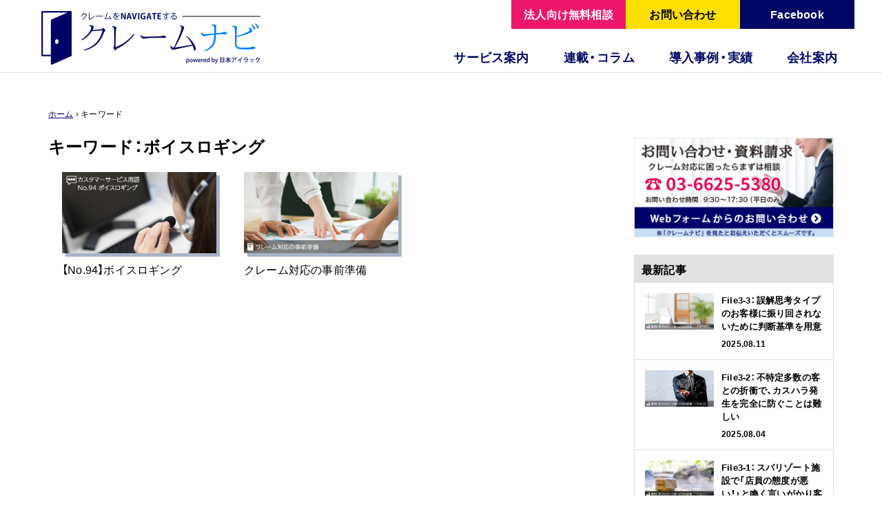

--- FILE ---
content_type: text/html; charset=UTF-8
request_url: https://claimnavi.com/column_tag/%E3%83%9C%E3%82%A4%E3%82%B9%E3%83%AD%E3%82%AE%E3%83%B3%E3%82%B0/
body_size: 14477
content:
<!DOCTYPE html>
<html lang="ja" prefix="og: http://ogp.me/ns#">
<head>
<meta http-equiv="X-UA-Compatible" content="IE=edge">
<meta charset="utf-8">
<title>ボイスロギング | クレームナビ｜クレームナビ - 苦情・クレーム対応を学べる情報サイト powered by 日本アイラック</title>
<meta name="viewport" content="width=device-width,initial-scale=1">
<meta name="google-site-verification" content="S34pvgJ_odVQe62ylFeNqjEVslUA1CkYKCtXAQSaDjU" />
<meta property="fb:app_id" content="1539212606131705" />
<link rel="stylesheet" href="https://claimnavi.com/wp/wp-content/themes/claimnavi/style.css" type="text/css" />
<link rel="stylesheet" type="text/css" href="https://claimnavi.com/css/reset.css"/>
<link rel="stylesheet" type="text/css" href="https://claimnavi.com/css/drawer.min.css"/>
<link rel="stylesheet" type="text/css" href="https://claimnavi.com/css/layout.css"/>
<link rel="stylesheet" href="https://claimnavi.com/css/second.css">
<link rel="stylesheet" href="https://maxcdn.bootstrapcdn.com/font-awesome/4.4.0/css/font-awesome.min.css">
<link rel="stylesheet" href="https://cdn.jsdelivr.net/yakuhanjp/1.2.3/css/yakuhanjp.min.css">
<!--[if lt IE 9]>
<script src="//cdnjs.cloudflare.com/ajax/libs/html5shiv/3.7.2/html5shiv.min.js"></script>
<script src="//cdnjs.cloudflare.com/ajax/libs/respond.js/1.4.2/respond.min.js"></script>
<![endif]-->
<link rel="shortcut icon" href="/favicon.ico">
<link rel="apple-touch-icon" sizes="152x152" href="/icon.png">
<!-- All in One SEO 4.9.2 - aioseo.com -->
<meta name="robots" content="max-image-preview:large" />
<link rel="canonical" href="https://claimnavi.com/column_tag/%e3%83%9c%e3%82%a4%e3%82%b9%e3%83%ad%e3%82%ae%e3%83%b3%e3%82%b0/" />
<meta name="generator" content="All in One SEO (AIOSEO) 4.9.2" />
<script type="application/ld+json" class="aioseo-schema">
{"@context":"https:\/\/schema.org","@graph":[{"@type":"BreadcrumbList","@id":"https:\/\/claimnavi.com\/column_tag\/%E3%83%9C%E3%82%A4%E3%82%B9%E3%83%AD%E3%82%AE%E3%83%B3%E3%82%B0\/#breadcrumblist","itemListElement":[{"@type":"ListItem","@id":"https:\/\/claimnavi.com#listItem","position":1,"name":"Home","item":"https:\/\/claimnavi.com","nextItem":{"@type":"ListItem","@id":"https:\/\/claimnavi.com\/column_tag\/%e3%83%9c%e3%82%a4%e3%82%b9%e3%83%ad%e3%82%ae%e3%83%b3%e3%82%b0\/#listItem","name":"\u30dc\u30a4\u30b9\u30ed\u30ae\u30f3\u30b0"}},{"@type":"ListItem","@id":"https:\/\/claimnavi.com\/column_tag\/%e3%83%9c%e3%82%a4%e3%82%b9%e3%83%ad%e3%82%ae%e3%83%b3%e3%82%b0\/#listItem","position":2,"name":"\u30dc\u30a4\u30b9\u30ed\u30ae\u30f3\u30b0","previousItem":{"@type":"ListItem","@id":"https:\/\/claimnavi.com#listItem","name":"Home"}}]},{"@type":"CollectionPage","@id":"https:\/\/claimnavi.com\/column_tag\/%E3%83%9C%E3%82%A4%E3%82%B9%E3%83%AD%E3%82%AE%E3%83%B3%E3%82%B0\/#collectionpage","url":"https:\/\/claimnavi.com\/column_tag\/%E3%83%9C%E3%82%A4%E3%82%B9%E3%83%AD%E3%82%AE%E3%83%B3%E3%82%B0\/","name":"\u30dc\u30a4\u30b9\u30ed\u30ae\u30f3\u30b0 | \u30af\u30ec\u30fc\u30e0\u30ca\u30d3","inLanguage":"ja","isPartOf":{"@id":"https:\/\/claimnavi.com\/#website"},"breadcrumb":{"@id":"https:\/\/claimnavi.com\/column_tag\/%E3%83%9C%E3%82%A4%E3%82%B9%E3%83%AD%E3%82%AE%E3%83%B3%E3%82%B0\/#breadcrumblist"}},{"@type":"Organization","@id":"https:\/\/claimnavi.com\/#organization","name":"\u30af\u30ec\u30fc\u30e0\u30ca\u30d3","url":"https:\/\/claimnavi.com\/"},{"@type":"WebSite","@id":"https:\/\/claimnavi.com\/#website","url":"https:\/\/claimnavi.com\/","name":"\u30af\u30ec\u30fc\u30e0\u30ca\u30d3","inLanguage":"ja","publisher":{"@id":"https:\/\/claimnavi.com\/#organization"}}]}
</script>
<!-- All in One SEO -->
<link rel='dns-prefetch' href='//challenges.cloudflare.com' />
<link rel='dns-prefetch' href='//www.googletagmanager.com' />
<script type="text/javascript" id="wpp-js" src="https://claimnavi.com/wp/wp-content/plugins/wordpress-popular-posts/assets/js/wpp.min.js?ver=7.3.6" data-sampling="0" data-sampling-rate="100" data-api-url="https://claimnavi.com/wp-json/wordpress-popular-posts" data-post-id="0" data-token="c10e01efd2" data-lang="0" data-debug="0"></script>
<link rel="alternate" type="application/rss+xml" title="クレームナビ &raquo; ボイスロギング キーワード のフィード" href="https://claimnavi.com/column_tag/%e3%83%9c%e3%82%a4%e3%82%b9%e3%83%ad%e3%82%ae%e3%83%b3%e3%82%b0/feed/" />
<style id='wp-img-auto-sizes-contain-inline-css' type='text/css'>
img:is([sizes=auto i],[sizes^="auto," i]){contain-intrinsic-size:3000px 1500px}
/*# sourceURL=wp-img-auto-sizes-contain-inline-css */
</style>
<style id='wp-block-library-inline-css' type='text/css'>
:root{--wp-block-synced-color:#7a00df;--wp-block-synced-color--rgb:122,0,223;--wp-bound-block-color:var(--wp-block-synced-color);--wp-editor-canvas-background:#ddd;--wp-admin-theme-color:#007cba;--wp-admin-theme-color--rgb:0,124,186;--wp-admin-theme-color-darker-10:#006ba1;--wp-admin-theme-color-darker-10--rgb:0,107,160.5;--wp-admin-theme-color-darker-20:#005a87;--wp-admin-theme-color-darker-20--rgb:0,90,135;--wp-admin-border-width-focus:2px}@media (min-resolution:192dpi){:root{--wp-admin-border-width-focus:1.5px}}.wp-element-button{cursor:pointer}:root .has-very-light-gray-background-color{background-color:#eee}:root .has-very-dark-gray-background-color{background-color:#313131}:root .has-very-light-gray-color{color:#eee}:root .has-very-dark-gray-color{color:#313131}:root .has-vivid-green-cyan-to-vivid-cyan-blue-gradient-background{background:linear-gradient(135deg,#00d084,#0693e3)}:root .has-purple-crush-gradient-background{background:linear-gradient(135deg,#34e2e4,#4721fb 50%,#ab1dfe)}:root .has-hazy-dawn-gradient-background{background:linear-gradient(135deg,#faaca8,#dad0ec)}:root .has-subdued-olive-gradient-background{background:linear-gradient(135deg,#fafae1,#67a671)}:root .has-atomic-cream-gradient-background{background:linear-gradient(135deg,#fdd79a,#004a59)}:root .has-nightshade-gradient-background{background:linear-gradient(135deg,#330968,#31cdcf)}:root .has-midnight-gradient-background{background:linear-gradient(135deg,#020381,#2874fc)}:root{--wp--preset--font-size--normal:16px;--wp--preset--font-size--huge:42px}.has-regular-font-size{font-size:1em}.has-larger-font-size{font-size:2.625em}.has-normal-font-size{font-size:var(--wp--preset--font-size--normal)}.has-huge-font-size{font-size:var(--wp--preset--font-size--huge)}.has-text-align-center{text-align:center}.has-text-align-left{text-align:left}.has-text-align-right{text-align:right}.has-fit-text{white-space:nowrap!important}#end-resizable-editor-section{display:none}.aligncenter{clear:both}.items-justified-left{justify-content:flex-start}.items-justified-center{justify-content:center}.items-justified-right{justify-content:flex-end}.items-justified-space-between{justify-content:space-between}.screen-reader-text{border:0;clip-path:inset(50%);height:1px;margin:-1px;overflow:hidden;padding:0;position:absolute;width:1px;word-wrap:normal!important}.screen-reader-text:focus{background-color:#ddd;clip-path:none;color:#444;display:block;font-size:1em;height:auto;left:5px;line-height:normal;padding:15px 23px 14px;text-decoration:none;top:5px;width:auto;z-index:100000}html :where(.has-border-color){border-style:solid}html :where([style*=border-top-color]){border-top-style:solid}html :where([style*=border-right-color]){border-right-style:solid}html :where([style*=border-bottom-color]){border-bottom-style:solid}html :where([style*=border-left-color]){border-left-style:solid}html :where([style*=border-width]){border-style:solid}html :where([style*=border-top-width]){border-top-style:solid}html :where([style*=border-right-width]){border-right-style:solid}html :where([style*=border-bottom-width]){border-bottom-style:solid}html :where([style*=border-left-width]){border-left-style:solid}html :where(img[class*=wp-image-]){height:auto;max-width:100%}:where(figure){margin:0 0 1em}html :where(.is-position-sticky){--wp-admin--admin-bar--position-offset:var(--wp-admin--admin-bar--height,0px)}@media screen and (max-width:600px){html :where(.is-position-sticky){--wp-admin--admin-bar--position-offset:0px}}
/*# sourceURL=wp-block-library-inline-css */
</style><style id='global-styles-inline-css' type='text/css'>
:root{--wp--preset--aspect-ratio--square: 1;--wp--preset--aspect-ratio--4-3: 4/3;--wp--preset--aspect-ratio--3-4: 3/4;--wp--preset--aspect-ratio--3-2: 3/2;--wp--preset--aspect-ratio--2-3: 2/3;--wp--preset--aspect-ratio--16-9: 16/9;--wp--preset--aspect-ratio--9-16: 9/16;--wp--preset--color--black: #000000;--wp--preset--color--cyan-bluish-gray: #abb8c3;--wp--preset--color--white: #ffffff;--wp--preset--color--pale-pink: #f78da7;--wp--preset--color--vivid-red: #cf2e2e;--wp--preset--color--luminous-vivid-orange: #ff6900;--wp--preset--color--luminous-vivid-amber: #fcb900;--wp--preset--color--light-green-cyan: #7bdcb5;--wp--preset--color--vivid-green-cyan: #00d084;--wp--preset--color--pale-cyan-blue: #8ed1fc;--wp--preset--color--vivid-cyan-blue: #0693e3;--wp--preset--color--vivid-purple: #9b51e0;--wp--preset--gradient--vivid-cyan-blue-to-vivid-purple: linear-gradient(135deg,rgb(6,147,227) 0%,rgb(155,81,224) 100%);--wp--preset--gradient--light-green-cyan-to-vivid-green-cyan: linear-gradient(135deg,rgb(122,220,180) 0%,rgb(0,208,130) 100%);--wp--preset--gradient--luminous-vivid-amber-to-luminous-vivid-orange: linear-gradient(135deg,rgb(252,185,0) 0%,rgb(255,105,0) 100%);--wp--preset--gradient--luminous-vivid-orange-to-vivid-red: linear-gradient(135deg,rgb(255,105,0) 0%,rgb(207,46,46) 100%);--wp--preset--gradient--very-light-gray-to-cyan-bluish-gray: linear-gradient(135deg,rgb(238,238,238) 0%,rgb(169,184,195) 100%);--wp--preset--gradient--cool-to-warm-spectrum: linear-gradient(135deg,rgb(74,234,220) 0%,rgb(151,120,209) 20%,rgb(207,42,186) 40%,rgb(238,44,130) 60%,rgb(251,105,98) 80%,rgb(254,248,76) 100%);--wp--preset--gradient--blush-light-purple: linear-gradient(135deg,rgb(255,206,236) 0%,rgb(152,150,240) 100%);--wp--preset--gradient--blush-bordeaux: linear-gradient(135deg,rgb(254,205,165) 0%,rgb(254,45,45) 50%,rgb(107,0,62) 100%);--wp--preset--gradient--luminous-dusk: linear-gradient(135deg,rgb(255,203,112) 0%,rgb(199,81,192) 50%,rgb(65,88,208) 100%);--wp--preset--gradient--pale-ocean: linear-gradient(135deg,rgb(255,245,203) 0%,rgb(182,227,212) 50%,rgb(51,167,181) 100%);--wp--preset--gradient--electric-grass: linear-gradient(135deg,rgb(202,248,128) 0%,rgb(113,206,126) 100%);--wp--preset--gradient--midnight: linear-gradient(135deg,rgb(2,3,129) 0%,rgb(40,116,252) 100%);--wp--preset--font-size--small: 13px;--wp--preset--font-size--medium: 20px;--wp--preset--font-size--large: 36px;--wp--preset--font-size--x-large: 42px;--wp--preset--spacing--20: 0.44rem;--wp--preset--spacing--30: 0.67rem;--wp--preset--spacing--40: 1rem;--wp--preset--spacing--50: 1.5rem;--wp--preset--spacing--60: 2.25rem;--wp--preset--spacing--70: 3.38rem;--wp--preset--spacing--80: 5.06rem;--wp--preset--shadow--natural: 6px 6px 9px rgba(0, 0, 0, 0.2);--wp--preset--shadow--deep: 12px 12px 50px rgba(0, 0, 0, 0.4);--wp--preset--shadow--sharp: 6px 6px 0px rgba(0, 0, 0, 0.2);--wp--preset--shadow--outlined: 6px 6px 0px -3px rgb(255, 255, 255), 6px 6px rgb(0, 0, 0);--wp--preset--shadow--crisp: 6px 6px 0px rgb(0, 0, 0);}:where(.is-layout-flex){gap: 0.5em;}:where(.is-layout-grid){gap: 0.5em;}body .is-layout-flex{display: flex;}.is-layout-flex{flex-wrap: wrap;align-items: center;}.is-layout-flex > :is(*, div){margin: 0;}body .is-layout-grid{display: grid;}.is-layout-grid > :is(*, div){margin: 0;}:where(.wp-block-columns.is-layout-flex){gap: 2em;}:where(.wp-block-columns.is-layout-grid){gap: 2em;}:where(.wp-block-post-template.is-layout-flex){gap: 1.25em;}:where(.wp-block-post-template.is-layout-grid){gap: 1.25em;}.has-black-color{color: var(--wp--preset--color--black) !important;}.has-cyan-bluish-gray-color{color: var(--wp--preset--color--cyan-bluish-gray) !important;}.has-white-color{color: var(--wp--preset--color--white) !important;}.has-pale-pink-color{color: var(--wp--preset--color--pale-pink) !important;}.has-vivid-red-color{color: var(--wp--preset--color--vivid-red) !important;}.has-luminous-vivid-orange-color{color: var(--wp--preset--color--luminous-vivid-orange) !important;}.has-luminous-vivid-amber-color{color: var(--wp--preset--color--luminous-vivid-amber) !important;}.has-light-green-cyan-color{color: var(--wp--preset--color--light-green-cyan) !important;}.has-vivid-green-cyan-color{color: var(--wp--preset--color--vivid-green-cyan) !important;}.has-pale-cyan-blue-color{color: var(--wp--preset--color--pale-cyan-blue) !important;}.has-vivid-cyan-blue-color{color: var(--wp--preset--color--vivid-cyan-blue) !important;}.has-vivid-purple-color{color: var(--wp--preset--color--vivid-purple) !important;}.has-black-background-color{background-color: var(--wp--preset--color--black) !important;}.has-cyan-bluish-gray-background-color{background-color: var(--wp--preset--color--cyan-bluish-gray) !important;}.has-white-background-color{background-color: var(--wp--preset--color--white) !important;}.has-pale-pink-background-color{background-color: var(--wp--preset--color--pale-pink) !important;}.has-vivid-red-background-color{background-color: var(--wp--preset--color--vivid-red) !important;}.has-luminous-vivid-orange-background-color{background-color: var(--wp--preset--color--luminous-vivid-orange) !important;}.has-luminous-vivid-amber-background-color{background-color: var(--wp--preset--color--luminous-vivid-amber) !important;}.has-light-green-cyan-background-color{background-color: var(--wp--preset--color--light-green-cyan) !important;}.has-vivid-green-cyan-background-color{background-color: var(--wp--preset--color--vivid-green-cyan) !important;}.has-pale-cyan-blue-background-color{background-color: var(--wp--preset--color--pale-cyan-blue) !important;}.has-vivid-cyan-blue-background-color{background-color: var(--wp--preset--color--vivid-cyan-blue) !important;}.has-vivid-purple-background-color{background-color: var(--wp--preset--color--vivid-purple) !important;}.has-black-border-color{border-color: var(--wp--preset--color--black) !important;}.has-cyan-bluish-gray-border-color{border-color: var(--wp--preset--color--cyan-bluish-gray) !important;}.has-white-border-color{border-color: var(--wp--preset--color--white) !important;}.has-pale-pink-border-color{border-color: var(--wp--preset--color--pale-pink) !important;}.has-vivid-red-border-color{border-color: var(--wp--preset--color--vivid-red) !important;}.has-luminous-vivid-orange-border-color{border-color: var(--wp--preset--color--luminous-vivid-orange) !important;}.has-luminous-vivid-amber-border-color{border-color: var(--wp--preset--color--luminous-vivid-amber) !important;}.has-light-green-cyan-border-color{border-color: var(--wp--preset--color--light-green-cyan) !important;}.has-vivid-green-cyan-border-color{border-color: var(--wp--preset--color--vivid-green-cyan) !important;}.has-pale-cyan-blue-border-color{border-color: var(--wp--preset--color--pale-cyan-blue) !important;}.has-vivid-cyan-blue-border-color{border-color: var(--wp--preset--color--vivid-cyan-blue) !important;}.has-vivid-purple-border-color{border-color: var(--wp--preset--color--vivid-purple) !important;}.has-vivid-cyan-blue-to-vivid-purple-gradient-background{background: var(--wp--preset--gradient--vivid-cyan-blue-to-vivid-purple) !important;}.has-light-green-cyan-to-vivid-green-cyan-gradient-background{background: var(--wp--preset--gradient--light-green-cyan-to-vivid-green-cyan) !important;}.has-luminous-vivid-amber-to-luminous-vivid-orange-gradient-background{background: var(--wp--preset--gradient--luminous-vivid-amber-to-luminous-vivid-orange) !important;}.has-luminous-vivid-orange-to-vivid-red-gradient-background{background: var(--wp--preset--gradient--luminous-vivid-orange-to-vivid-red) !important;}.has-very-light-gray-to-cyan-bluish-gray-gradient-background{background: var(--wp--preset--gradient--very-light-gray-to-cyan-bluish-gray) !important;}.has-cool-to-warm-spectrum-gradient-background{background: var(--wp--preset--gradient--cool-to-warm-spectrum) !important;}.has-blush-light-purple-gradient-background{background: var(--wp--preset--gradient--blush-light-purple) !important;}.has-blush-bordeaux-gradient-background{background: var(--wp--preset--gradient--blush-bordeaux) !important;}.has-luminous-dusk-gradient-background{background: var(--wp--preset--gradient--luminous-dusk) !important;}.has-pale-ocean-gradient-background{background: var(--wp--preset--gradient--pale-ocean) !important;}.has-electric-grass-gradient-background{background: var(--wp--preset--gradient--electric-grass) !important;}.has-midnight-gradient-background{background: var(--wp--preset--gradient--midnight) !important;}.has-small-font-size{font-size: var(--wp--preset--font-size--small) !important;}.has-medium-font-size{font-size: var(--wp--preset--font-size--medium) !important;}.has-large-font-size{font-size: var(--wp--preset--font-size--large) !important;}.has-x-large-font-size{font-size: var(--wp--preset--font-size--x-large) !important;}
/*# sourceURL=global-styles-inline-css */
</style>
<style id='classic-theme-styles-inline-css' type='text/css'>
/*! This file is auto-generated */
.wp-block-button__link{color:#fff;background-color:#32373c;border-radius:9999px;box-shadow:none;text-decoration:none;padding:calc(.667em + 2px) calc(1.333em + 2px);font-size:1.125em}.wp-block-file__button{background:#32373c;color:#fff;text-decoration:none}
/*# sourceURL=/wp-includes/css/classic-themes.min.css */
</style>
<link rel='stylesheet' id='contact-form-7-css' href='https://claimnavi.com/wp/wp-content/plugins/contact-form-7/includes/css/styles.css?ver=6.1.4' type='text/css' media='all' />
<link rel='stylesheet' id='contact-form-7-confirm-css' href='https://claimnavi.com/wp/wp-content/plugins/contact-form-7-add-confirm/includes/css/styles.css?ver=5.1' type='text/css' media='all' />
<link rel='stylesheet' id='pz-linkcard-css-css' href='//claimnavi.com/wp/wp-content/uploads/pz-linkcard/style/style.min.css?ver=2.5.8.4' type='text/css' media='all' />
<link rel='stylesheet' id='wp-pagenavi-css' href='https://claimnavi.com/wp/wp-content/plugins/wp-pagenavi/pagenavi-css.css?ver=2.70' type='text/css' media='all' />
<script src='//claimnavi.com/wp/wp-content/cache/wpfc-minified/6zpfqft9/e1p01.js' type="text/javascript"></script>
<!-- <script type="text/javascript" src="https://claimnavi.com/wp/wp-includes/js/jquery/jquery.min.js?ver=3.7.1" id="jquery-core-js"></script> -->
<!-- <script type="text/javascript" src="https://claimnavi.com/wp/wp-includes/js/jquery/jquery-migrate.min.js?ver=3.4.1" id="jquery-migrate-js"></script> -->
<!-- Site Kit によって追加された Google タグ（gtag.js）スニペット -->
<!-- Google アナリティクス スニペット (Site Kit が追加) -->
<script type="text/javascript" src="https://www.googletagmanager.com/gtag/js?id=GT-MJP8M5X" id="google_gtagjs-js" async></script>
<script type="text/javascript" id="google_gtagjs-js-after">
/* <![CDATA[ */
window.dataLayer = window.dataLayer || [];function gtag(){dataLayer.push(arguments);}
gtag("set","linker",{"domains":["claimnavi.com"]});
gtag("js", new Date());
gtag("set", "developer_id.dZTNiMT", true);
gtag("config", "GT-MJP8M5X");
//# sourceURL=google_gtagjs-js-after
/* ]]> */
</script>
<link rel="https://api.w.org/" href="https://claimnavi.com/wp-json/" /><link rel="EditURI" type="application/rsd+xml" title="RSD" href="https://claimnavi.com/wp/xmlrpc.php?rsd" />
<meta name="generator" content="WordPress 6.9" />
<meta name="generator" content="Site Kit by Google 1.168.0" />            <style id="wpp-loading-animation-styles">@-webkit-keyframes bgslide{from{background-position-x:0}to{background-position-x:-200%}}@keyframes bgslide{from{background-position-x:0}to{background-position-x:-200%}}.wpp-widget-block-placeholder,.wpp-shortcode-placeholder{margin:0 auto;width:60px;height:3px;background:#dd3737;background:linear-gradient(90deg,#dd3737 0%,#571313 10%,#dd3737 100%);background-size:200% auto;border-radius:3px;-webkit-animation:bgslide 1s infinite linear;animation:bgslide 1s infinite linear}</style>
</head>
<body data-rsssl=1 class="drawer drawer-right">
<div id="fb-root"></div>
<script>(function(d, s, id) {
var js, fjs = d.getElementsByTagName(s)[0];
if (d.getElementById(id)) return;
js = d.createElement(s); js.id = id;
js.src = 'https://connect.facebook.net/ja_JP/sdk.js#xfbml=1&version=v2.10&appId=180482582014637';
fjs.parentNode.insertBefore(js, fjs);
}(document, 'script', 'facebook-jssdk'));</script>
<!-- Global site tag (gtag.js) - Google Analytics -->
<script async src="https://www.googletagmanager.com/gtag/js?id=UA-109861175-1"></script>
<script>
window.dataLayer = window.dataLayer || [];
function gtag(){dataLayer.push(arguments);}
gtag('js', new Date());
gtag('config', 'UA-109861175-1');
</script>
<header id="globalHeader">
<div class="inner headInner">
<h1 class="logo"><a href="https://claimnavi.com"><span>クレームナビ　powered by 日本アイラック</span></a></h1>
<div id="nav">
<ul>
<li><a href="https://www.facebook.com/ClaimNavi/" target="_blank" class="contact2">Facebook</a></li>
<li><a href="/contact/" class="contact">お問い合わせ</a></li>
<li><a href="/cooperative-inquiry/" class="contact3">法人向け無料相談</a></li>
</ul>
<!-- PC menu -->
<nav id="globalNav">
<ul class="inner">
<!--li class="menu01"><a href="/recruit/"><span>採用情報</span></a></li-->
<li class="menu02"><a href="/company/"><span>会社案内</span></a></li>
<li class="menu02"><a href="/case/"><span>導入事例・実績</span></a></li>
<li class="menu03"><a href="/column/"><span>連載・コラム</span></a>
<ul class="submenu">
<li><a href="/column/">連載・コラム</a></li>
<li><a href="/column/csroom/">カスタマーサービスのお悩み相談室</a></li>
<li><a href="/column/guidebook/">苦情・クレーム対応ガイドブック</a></li>
<li><a href="/column/cswords/">カスタマーサービス用語</a></li>
<li><a href="/column/episode/">室長四谷の小話「現場に学ぶ教訓」</a></li>
</ul>
</li>
<li class="menu04"><a href="/service/"><span>サービス案内</span></a>
<ul class="submenu">
<li><a href="/service/">サービス案内</a></li>
<li class="subitem"><a href="/service/#01">アドバイザリーサービス</a></li>
<li class="subitem"><a href="/service/#02">高度クレーム対応</a></li>
<li class="subitem"><a href="/service/#03">顧客対応セミナー講師派遣</a></li>
<li class="subitem"><a href="/service/#04">緊急時危機管理サービス</a></li>
<li class="subitem"><a href="/service/#05">苦情対応マニュアル作成</a></li>
<li class="subitem"><a href="/service/#06">BCPマニュアル作成</a></li>
<li class="subitem"><a href="/service/#07">リコール対応サービス</a></li>
<li class="subitem"><a href="/service/#08">風評被害調査サービス</a></li>
<li class="subitem"><a href="/service/#09">システムセキュリティープラン</a></li>				
<li><a href="/service/system/">苦情対応システム</a></li>
<li><a href="/service/knowhow/">苦情対応ノウハウ</a></li>
<li><a href="/service/security/">情報セキュリティー</a></li>
</ul>
</li>
</ul>
</nav>
<!-- PC menu -->
<!-- SP menu -->
<button  class="drawer-toggle drawer-hamburger">
<span class="sr-only">toggle navigation</span> 
<span class="drawer-hamburger-icon"></span>
</button>
<span class="bottontxt">メニュー</span>
<nav id="globalNavSP" class="drawer-main">
<ul>
<li class="menuHead">メニュー</li>
<!--li><a href="/recruit/">採用情報</a></li-->
<li class="spMenuParent"><span class="globalNavSP_arrow_u">サービス案内</span>
<div class="submenu">
<ul>
<li class="globalNavSP_arrow"><a href="/service/">サービス案内</a></li>
<li class="globalNavSP_arrow subitem"><a href="/service/#01">アドバイザリーサービス</a></li>
<li class="globalNavSP_arrow subitem"><a href="/service/#02">高度クレーム対応</a></li>
<li class="globalNavSP_arrow subitem"><a href="/service/#03">顧客対応セミナー講師派遣</a></li>
<li class="globalNavSP_arrow subitem"><a href="/service/#04">緊急時危機管理サービス</a></li>
<li class="globalNavSP_arrow subitem"><a href="/service/#05">苦情対応マニュアル作成</a></li>
<li class="globalNavSP_arrow subitem"><a href="/service/#06">BCPマニュアル作成</a></li>
<li class="globalNavSP_arrow subitem"><a href="/service/#07">リコール対応サービス</a></li>
<li class="globalNavSP_arrow subitem"><a href="/service/#08">風評被害調査サービス</a></li>
<li class="globalNavSP_arrow subitem"><a href="/service/#09">システムセキュリティプラン</a></li>					
<li class="globalNavSP_arrow"><a href="/service/system/">苦情対応システム</a></li>
<li class="globalNavSP_arrow"><a href="/service/knowhow/">苦情対応ノウハウ</a></li>
<li class="globalNavSP_arrow"><a href="/service/security/">情報セキュリティー</a></li>
</ul>
</div>
</li>
<li class="spMenuParent"><span class="globalNavSP_arrow_u">連載・コラム</span>
<div class="submenu">
<ul>
<li class="globalNavSP_arrow"><a href="/column/">連載・コラム</a></li>
<li class="globalNavSP_arrow"><a href="/column/csroom/">カスタマーサービスのお悩み相談室</a></li>
<li class="globalNavSP_arrow"><a href="/column/guidebook/">苦情・クレーム対応ガイドブック</a></li>
<li class="globalNavSP_arrow"><a href="/column/cswords/">カスタマーサービス用語</a></li>
<li class="globalNavSP_arrow"><a href="/column/episode/">室長四谷の小話「現場に学ぶ教訓」</a></li>
</ul>
</div>
</li>
<li class="globalNavSP_arrow"><a href="/case/">導入事例・実績</a></li>
<li class="globalNavSP_arrow"><a href="/company/">会社案内</a></li>
<li><a href="/cooperative-inquiry/" class="sidebarContact3">法人向け無料相談</a></li>
<li><a href="/contact/" class="sidebarContact">資料請求</a></li>
<li><a href="tel:03-5360-1403" class="sidebarContact2">電話で問い合わせ</a></li>
</ul>
</nav>
<!-- SP menu -->
</div>
</div>
</header>
<div class="bottomfix">
<ul class="forSP">
<li class="snsSP"><a href="/cooperative-inquiry/" class="contact3">法人向け無料相談</a></li>
<li class="snsSP"><a href="tel:03-6625-5380" class="contact2">電話で問い合わせ</a></li>
</ul>
</div>
<div class="wrapper clearfix">	
<div class="mainCont">
<p class="bread  spPdg"><a href="/">ホーム</a> &#x203A; キーワード</p>
<header class="spPdg">
<h2 class="pageTtl">
キーワード：ボイスロギング</h2>
</header>
<section class="mT20">
<ul class="list-box">    
<li class="list-box_item">
<a href="https://claimnavi.com/column/2592/" class="box">
<p><img width="640" height="336" src="https://claimnavi.com/wp/wp-content/uploads/2021/05/cswords94.jpg" class="attachment-large size-large wp-post-image" alt="" decoding="async" fetchpriority="high" srcset="https://claimnavi.com/wp/wp-content/uploads/2021/05/cswords94.jpg 640w, https://claimnavi.com/wp/wp-content/uploads/2021/05/cswords94-300x158.jpg 300w" sizes="(max-width: 640px) 100vw, 640px" /></p>
<dl>
<dt></dt>
<dd>【No.94】ボイスロギング</dd>
</dl>
</a>
</li>
<li class="list-box_item">
<a href="https://claimnavi.com/column/2598/" class="box">
<p><img width="640" height="336" src="https://claimnavi.com/wp/wp-content/uploads/2021/03/guide18.jpg" class="attachment-large size-large wp-post-image" alt="" decoding="async" srcset="https://claimnavi.com/wp/wp-content/uploads/2021/03/guide18.jpg 640w, https://claimnavi.com/wp/wp-content/uploads/2021/03/guide18-300x158.jpg 300w" sizes="(max-width: 640px) 100vw, 640px" /></p>
<dl>
<dt></dt>
<dd>クレーム対応の事前準備</dd>
</dl>
</a>
</li>
</ul>			
<ul class="paging pageNum">
</ul>
</section>
</div>
<div class="sidebarWrap">
<div class="fb-page" data-href="https://www.facebook.com/ClaimNavi/" data-tabs="friend" data-width="290"  data-height="205" data-small-header="false" data-adapt-container-width="true" data-hide-cover="false" data-show-facepile="true"><blockquote cite="https://www.facebook.com/ClaimNavi/" class="fb-xfbml-parse-ignore"><a href="https://www.facebook.com/ClaimNavi/">クレームナビ powered by 日本アイラック</a></blockquote></div>
<p class="mT20"><a onclick="gtag('event', 'click', {'event_category': 'pr-banner','event_label': 'side-top'});" href="/contact/" class="imgHover"><img src="https://claimnavi.com/images/contact.jpg" style="width:290px;"></a></p>
<div class="sidebar mT20">
<header>
<h3 class="sidebarTtl">最新記事</h3>
</header>
<ul class="sidebar-items link-item">
<li class="sidebar-item">
<a href="https://claimnavi.com/column/5160/">
<div class="sidebar-inner">
<img width="640" height="336" src="https://claimnavi.com/wp/wp-content/uploads/2024/11/cushara_f3_m.png" class="attachment-small size-small wp-post-image" alt="" decoding="async" loading="lazy" srcset="https://claimnavi.com/wp/wp-content/uploads/2024/11/cushara_f3_m.png 640w, https://claimnavi.com/wp/wp-content/uploads/2024/11/cushara_f3_m-300x158.png 300w" sizes="auto, (max-width: 640px) 100vw, 640px" />			
<div class="sidebar-main">
<span class="sidebar-title">
File3-3：誤解思考タイプのお客様に振り回されないために判断基準を用意			</span>
<time class="sidebar-time">2025.08.11</time>
</div>
</div>
</a>
</li>
<li class="sidebar-item">
<a href="https://claimnavi.com/column/5153/">
<div class="sidebar-inner">
<img width="640" height="336" src="https://claimnavi.com/wp/wp-content/uploads/2024/11/cushara_f3_a.jpg" class="attachment-small size-small wp-post-image" alt="" decoding="async" loading="lazy" srcset="https://claimnavi.com/wp/wp-content/uploads/2024/11/cushara_f3_a.jpg 640w, https://claimnavi.com/wp/wp-content/uploads/2024/11/cushara_f3_a-300x158.jpg 300w" sizes="auto, (max-width: 640px) 100vw, 640px" />			
<div class="sidebar-main">
<span class="sidebar-title">
File3-2：不特定多数の客との折衝で、カスハラ発生を完全に防ぐことは難しい			</span>
<time class="sidebar-time">2025.08.04</time>
</div>
</div>
</a>
</li>
<li class="sidebar-item">
<a href="https://claimnavi.com/column/5147/">
<div class="sidebar-inner">
<img width="640" height="336" src="https://claimnavi.com/wp/wp-content/uploads/2025/08/cushara_f3_s.jpg" class="attachment-small size-small wp-post-image" alt="" decoding="async" loading="lazy" srcset="https://claimnavi.com/wp/wp-content/uploads/2025/08/cushara_f3_s.jpg 640w, https://claimnavi.com/wp/wp-content/uploads/2025/08/cushara_f3_s-300x158.jpg 300w" sizes="auto, (max-width: 640px) 100vw, 640px" />			
<div class="sidebar-main">
<span class="sidebar-title">
File3-1：スパリゾート施設で「店員の態度が悪い！」と喚く言いがかり客			</span>
<time class="sidebar-time">2025.07.28</time>
</div>
</div>
</a>
</li>
</ul>
</div><!-- sidebar -->
<div class="sidebar mT20">
<header>
<h3 class="sidebarTtl">人気記事</h3>
</header>
<ul class="sidebar-items link-item">
<li class="sidebar-item">
<a href="https://claimnavi.com/column/195/">
<div class="sidebar-inner">
<img width="640" height="336" src="https://claimnavi.com/wp/wp-content/uploads/2020/10/eyecatch_02_n.jpg" class="attachment-small size-small wp-post-image" alt="" decoding="async" loading="lazy" srcset="https://claimnavi.com/wp/wp-content/uploads/2020/10/eyecatch_02_n.jpg 640w, https://claimnavi.com/wp/wp-content/uploads/2020/10/eyecatch_02_n-300x158.jpg 300w" sizes="auto, (max-width: 640px) 100vw, 640px" />			
<div class="sidebar-main">
<span class="sidebar-title">
Case2：食品の異物混入クレーム対応のカギは事前準備にあり			</span>
<time class="sidebar-time">2017.09.25</time>
</div>
</div>
</a>
</li>
<li class="sidebar-item">
<a href="https://claimnavi.com/column/1877/">
<div class="sidebar-inner">
<img width="640" height="336" src="https://claimnavi.com/wp/wp-content/uploads/2020/10/s2c4_p.png" class="attachment-small size-small wp-post-image" alt="" decoding="async" loading="lazy" srcset="https://claimnavi.com/wp/wp-content/uploads/2020/10/s2c4_p.png 640w, https://claimnavi.com/wp/wp-content/uploads/2020/10/s2c4_p-300x158.png 300w" sizes="auto, (max-width: 640px) 100vw, 640px" />			
<div class="sidebar-main">
<span class="sidebar-title">
Case4：企業の対応方針を盛り込んだトークスクリプト準備が解決の鍵			</span>
<time class="sidebar-time">2020.10.05</time>
</div>
</div>
</a>
</li>
<li class="sidebar-item">
<a href="https://claimnavi.com/column/3443/">
<div class="sidebar-inner">
<img width="640" height="336" src="https://claimnavi.com/wp/wp-content/uploads/2022/07/s2c15_p.png" class="attachment-small size-small wp-post-image" alt="" decoding="async" loading="lazy" srcset="https://claimnavi.com/wp/wp-content/uploads/2022/07/s2c15_p.png 640w, https://claimnavi.com/wp/wp-content/uploads/2022/07/s2c15_p-300x158.png 300w" sizes="auto, (max-width: 640px) 100vw, 640px" />			
<div class="sidebar-main">
<span class="sidebar-title">
Case15：丁寧に向き合う姿勢を示すだけでも、お客様の自己顕示欲は満たされる			</span>
<time class="sidebar-time">2022.07.04</time>
</div>
</div>
</a>
</li>
<li class="sidebar-item">
<a href="https://claimnavi.com/column/197/">
<div class="sidebar-inner">
<img width="640" height="336" src="https://claimnavi.com/wp/wp-content/uploads/2020/10/eyecatch_03_n.png" class="attachment-small size-small wp-post-image" alt="" decoding="async" loading="lazy" srcset="https://claimnavi.com/wp/wp-content/uploads/2020/10/eyecatch_03_n.png 640w, https://claimnavi.com/wp/wp-content/uploads/2020/10/eyecatch_03_n-300x158.png 300w" sizes="auto, (max-width: 640px) 100vw, 640px" />			
<div class="sidebar-main">
<span class="sidebar-title">
Case3：何をどこまで提供するかは店舗の方針次第で決まる			</span>
<time class="sidebar-time">2017.10.09</time>
</div>
</div>
</a>
</li>
<li class="sidebar-item">
<a href="https://claimnavi.com/column/1892/">
<div class="sidebar-inner">
<img width="640" height="336" src="https://claimnavi.com/wp/wp-content/uploads/2020/11/s2c5_p.jpg" class="attachment-small size-small wp-post-image" alt="" decoding="async" loading="lazy" srcset="https://claimnavi.com/wp/wp-content/uploads/2020/11/s2c5_p.jpg 640w, https://claimnavi.com/wp/wp-content/uploads/2020/11/s2c5_p-300x158.jpg 300w" sizes="auto, (max-width: 640px) 100vw, 640px" />			
<div class="sidebar-main">
<span class="sidebar-title">
Case5：反社会的勢力ではないかと疑わしい場合は念のため警察に相談			</span>
<time class="sidebar-time">2020.10.26</time>
</div>
</div>
</a>
</li>
</ul>
</div><!-- sidebar -->
<div class="sidebar mT20">
<header>
<h3 class="sidebarTtl">キーワード</h3>
</header>
<ul class="sidebar-items link-item keyword">
<li>
<li class="cat-item cat-item-13"><a href="https://claimnavi.com/column_tag/ibutsu/">異物混入</a>
</li>
<li class="cat-item cat-item-14"><a href="https://claimnavi.com/column_tag/nijuu/">二重クレーム</a>
</li>
<li class="cat-item cat-item-15"><a href="https://claimnavi.com/column_tag/hoshou/">保証期間</a>
</li>
<li class="cat-item cat-item-16"><a href="https://claimnavi.com/column_tag/%e8%a3%bd%e9%80%a0%e6%a5%ad/">製造業</a>
</li>
<li class="cat-item cat-item-17"><a href="https://claimnavi.com/column_tag/%e5%95%86%e5%93%81%e4%b8%8d%e8%89%af/">商品不良</a>
</li>
<li class="cat-item cat-item-18"><a href="https://claimnavi.com/column_tag/%e3%82%b5%e3%83%bc%e3%83%93%e3%82%b9%e6%a5%ad/">サービス業</a>
</li>
<li class="cat-item cat-item-19"><a href="https://claimnavi.com/column_tag/%e9%81%8e%e5%89%b0%e8%a6%81%e6%b1%82/">過剰要求</a>
</li>
<li class="cat-item cat-item-20"><a href="https://claimnavi.com/column_tag/%e6%85%b0%e8%ac%9d%e6%96%99/">慰謝料</a>
</li>
<li class="cat-item cat-item-21"><a href="https://claimnavi.com/column_tag/%e5%ae%9f%e5%ae%b3/">実害</a>
</li>
<li class="cat-item cat-item-22"><a href="https://claimnavi.com/column_tag/d%e8%a8%80%e8%91%89/">D言葉</a>
</li>
<li class="cat-item cat-item-23"><a href="https://claimnavi.com/column_tag/%e6%8e%a5%e5%ae%a2%e7%94%a8%e8%aa%9e/">接客用語</a>
</li>
<li class="cat-item cat-item-24"><a href="https://claimnavi.com/column_tag/%e3%82%bf%e3%82%a4%e3%83%a0%e3%83%97%e3%83%ac%e3%83%83%e3%82%b7%e3%83%a3%e3%83%bc/">タイムプレッシャー</a>
</li>
<li class="cat-item cat-item-25"><a href="https://claimnavi.com/column_tag/%e3%81%af%e3%81%a3%e3%81%9f%e3%82%8a/">はったり</a>
</li>
<li class="cat-item cat-item-26"><a href="https://claimnavi.com/column_tag/%e4%b8%89%e5%a4%89%e6%b3%95/">三変法</a>
</li>
<li class="cat-item cat-item-27"><a href="https://claimnavi.com/column_tag/%e9%a1%a7%e5%ae%a2%e8%a6%96%e7%82%b9/">顧客視点</a>
</li>
<li class="cat-item cat-item-28"><a href="https://claimnavi.com/column_tag/%e8%a9%b1%e6%b3%95/">話法</a>
</li>
<li class="cat-item cat-item-29"><a href="https://claimnavi.com/column_tag/%e3%83%9b%e3%82%b9%e3%83%94%e3%82%bf%e3%83%aa%e3%83%86%e3%82%a3/">ホスピタリティ</a>
</li>
<li class="cat-item cat-item-30"><a href="https://claimnavi.com/column_tag/%e3%82%af%e3%83%ad%e3%83%bc%e3%82%b8%e3%83%b3%e3%82%b0/">クロージング</a>
</li>
<li class="cat-item cat-item-31"><a href="https://claimnavi.com/column_tag/%e7%82%8e%e4%b8%8a/">炎上</a>
</li>
<li class="cat-item cat-item-32"><a href="https://claimnavi.com/column_tag/%e4%b8%8d%e7%a5%a5%e4%ba%8b/">不祥事</a>
</li>
<li class="cat-item cat-item-33"><a href="https://claimnavi.com/column_tag/sns/">SNS</a>
</li>
<li class="cat-item cat-item-34"><a href="https://claimnavi.com/column_tag/%e8%ac%9d%e7%bd%aa%e4%bc%9a%e8%a6%8b/">謝罪会見</a>
</li>
<li class="cat-item cat-item-35"><a href="https://claimnavi.com/column_tag/%e3%81%8a%e5%ae%a2%e6%a7%98%e3%81%ae%e5%a3%b0/">お客様の声</a>
</li>
<li class="cat-item cat-item-36"><a href="https://claimnavi.com/column_tag/%e3%83%ac%e3%83%93%e3%83%a5%e3%83%bc/">レビュー</a>
</li>
<li class="cat-item cat-item-37"><a href="https://claimnavi.com/column_tag/%e5%8f%a3%e3%82%b3%e3%83%9f/">口コミ</a>
</li>
<li class="cat-item cat-item-38"><a href="https://claimnavi.com/column_tag/%e8%a6%86%e9%9d%a2%e8%aa%bf%e6%9f%bb%e5%93%a1/">覆面調査員</a>
</li>
<li class="cat-item cat-item-39"><a href="https://claimnavi.com/column_tag/%e6%84%9f%e6%83%85%e7%9a%84%e4%be%a1%e5%80%a4/">感情的価値</a>
</li>
<li class="cat-item cat-item-40"><a href="https://claimnavi.com/column_tag/%e5%b8%82%e5%a0%b4%e4%be%a1%e5%80%a4/">市場価値</a>
</li>
<li class="cat-item cat-item-41"><a href="https://claimnavi.com/column_tag/%e3%83%8f%e3%82%a4%e3%83%b3%e3%83%aa%e3%83%83%e3%83%92%e3%81%ae%e6%b3%95%e5%89%87/">ハインリッヒの法則</a>
</li>
<li class="cat-item cat-item-42"><a href="https://claimnavi.com/column_tag/%e8%84%85%e8%bf%ab/">脅迫</a>
</li>
<li class="cat-item cat-item-43"><a href="https://claimnavi.com/column_tag/%e3%82%a4%e3%83%b3%e3%82%bf%e3%83%bc%e3%83%8d%e3%83%83%e3%83%88/">インターネット</a>
</li>
<li class="cat-item cat-item-44"><a href="https://claimnavi.com/column_tag/%e6%85%87%e6%87%83%e7%84%a1%e7%a4%bc/">慇懃無礼</a>
</li>
<li class="cat-item cat-item-45"><a href="https://claimnavi.com/column_tag/%e3%83%a2%e3%83%b3%e3%82%b9%e3%82%bf%e3%83%bc/">モンスター</a>
</li>
<li class="cat-item cat-item-46"><a href="https://claimnavi.com/column_tag/%e3%82%af%e3%83%ac%e3%83%bc%e3%83%9e%e3%83%bc/">クレーマー</a>
</li>
<li class="cat-item cat-item-47"><a href="https://claimnavi.com/column_tag/%e3%83%a1%e3%83%b3%e3%82%bf%e3%83%ab%e3%83%98%e3%83%ab%e3%82%b9/">メンタルヘルス</a>
</li>
<li class="cat-item cat-item-48"><a href="https://claimnavi.com/column_tag/%e3%82%b9%e3%83%88%e3%83%ac%e3%82%b9/">ストレス</a>
</li>
<li class="cat-item cat-item-49"><a href="https://claimnavi.com/column_tag/%e3%82%a8%e3%82%b9%e3%82%ab%e3%83%ac%e3%83%bc%e3%82%b7%e3%83%a7%e3%83%b3/">エスカレーション</a>
</li>
<li class="cat-item cat-item-50"><a href="https://claimnavi.com/column_tag/%e3%82%b3%e3%83%bc%e3%83%ab%e3%82%bb%e3%83%b3%e3%82%bf%e3%83%bc/">コールセンター</a>
</li>
<li class="cat-item cat-item-51"><a href="https://claimnavi.com/column_tag/%e3%82%af%e3%83%83%e3%82%b7%e3%83%a7%e3%83%b3%e8%a8%80%e8%91%89/">クッション言葉</a>
</li>
<li class="cat-item cat-item-52"><a href="https://claimnavi.com/column_tag/%e6%95%85%e9%9a%9c/">故障</a>
</li>
<li class="cat-item cat-item-53"><a href="https://claimnavi.com/column_tag/%e6%8e%a5%e5%ae%a2/">接客</a>
</li>
<li class="cat-item cat-item-54"><a href="https://claimnavi.com/column_tag/%e5%80%8b%e4%ba%ba%e6%83%85%e5%a0%b1/">個人情報</a>
</li>
<li class="cat-item cat-item-55"><a href="https://claimnavi.com/column_tag/%e5%8b%95%e4%bd%9c%e4%b8%8d%e8%89%af/">動作不良</a>
</li>
<li class="cat-item cat-item-56"><a href="https://claimnavi.com/column_tag/%e5%8c%bb%e7%99%82%e6%a9%9f%e5%99%a8/">医療機器</a>
</li>
<li class="cat-item cat-item-57"><a href="https://claimnavi.com/column_tag/%e3%82%bd%e3%83%bc%e3%82%b7%e3%83%a3%e3%83%ab%e3%83%a1%e3%83%87%e3%82%a3%e3%82%a2/">ソーシャルメディア</a>
</li>
<li class="cat-item cat-item-58"><a href="https://claimnavi.com/column_tag/%e9%a2%a8%e8%a9%95%e8%a2%ab%e5%ae%b3/">風評被害</a>
</li>
<li class="cat-item cat-item-59"><a href="https://claimnavi.com/column_tag/%e3%83%8d%e3%83%83%e3%83%88/">ネット</a>
</li>
<li class="cat-item cat-item-60"><a href="https://claimnavi.com/column_tag/%e3%82%b0%e3%83%83%e3%83%89%e3%83%9e%e3%83%b3%e3%81%ae%e6%b3%95%e5%89%87/">グッドマンの法則</a>
</li>
<li class="cat-item cat-item-61"><a href="https://claimnavi.com/column_tag/%e9%9b%bb%e8%a9%b1/">電話</a>
</li>
<li class="cat-item cat-item-62"><a href="https://claimnavi.com/column_tag/%e8%84%85%e3%81%97%e6%96%87%e5%8f%a5/">脅し文句</a>
</li>
<li class="cat-item cat-item-63"><a href="https://claimnavi.com/column_tag/%e8%aa%a0%e6%84%8f/">誠意</a>
</li>
<li class="cat-item cat-item-64"><a href="https://claimnavi.com/column_tag/%e6%82%aa%e8%b3%aa%e3%82%af%e3%83%ac%e3%83%bc%e3%83%a0/">悪質クレーム</a>
</li>
<li class="cat-item cat-item-65"><a href="https://claimnavi.com/column_tag/%e3%81%8a%e5%ae%a2%e6%a7%98%e8%87%b3%e4%b8%8a%e4%b8%bb%e7%be%a9/">お客様至上主義</a>
</li>
<li class="cat-item cat-item-66"><a href="https://claimnavi.com/column_tag/%e8%b3%aa%e5%95%8f/">質問</a>
</li>
<li class="cat-item cat-item-67"><a href="https://claimnavi.com/column_tag/5w1h/">5W1H</a>
</li>
<li class="cat-item cat-item-68"><a href="https://claimnavi.com/column_tag/yesno/">YES/NO</a>
</li>
<li class="cat-item cat-item-69"><a href="https://claimnavi.com/column_tag/%e8%bf%94%e5%93%81/">返品</a>
</li>
<li class="cat-item cat-item-70"><a href="https://claimnavi.com/column_tag/%e5%a3%b2%e8%b2%b7%e5%a5%91%e7%b4%84/">売買契約</a>
</li>
<li class="cat-item cat-item-71"><a href="https://claimnavi.com/column_tag/%e9%a3%9f%e5%93%81%e8%a1%9b%e7%94%9f%e6%b3%95/">食品衛生法</a>
</li>
<li class="cat-item cat-item-72"><a href="https://claimnavi.com/column_tag/%e3%82%b5%e3%82%a4%e3%83%ac%e3%83%b3%e3%83%88%e3%82%af%e3%83%ac%e3%83%bc%e3%83%9e%e3%83%bc/">サイレントクレーマー</a>
</li>
<li class="cat-item cat-item-73"><a href="https://claimnavi.com/column_tag/%e3%82%b5%e3%82%a4%e3%83%ac%e3%83%b3%e3%83%88%e3%82%b3%e3%83%b3%e3%83%97%e3%83%ac%e3%83%bc%e3%83%8a%e3%83%bc/">サイレントコンプレーナー</a>
</li>
<li class="cat-item cat-item-74"><a href="https://claimnavi.com/column_tag/%e3%83%aa%e3%83%95%e3%83%ac%e3%82%af%e3%83%86%e3%82%a3%e3%83%b3%e3%82%af%e3%82%99/">リフレクティング</a>
</li>
<li class="cat-item cat-item-75"><a href="https://claimnavi.com/column_tag/%e3%82%aa%e3%82%a6%e3%83%a0%e8%bf%94%e3%81%97/">オウム返し</a>
</li>
<li class="cat-item cat-item-76"><a href="https://claimnavi.com/column_tag/%e8%b2%ac%e4%bb%bb%e8%80%85/">責任者</a>
</li>
<li class="cat-item cat-item-77"><a href="https://claimnavi.com/column_tag/%e3%83%ad%e3%82%a4%e3%83%a4%e3%83%ab%e3%82%ab%e3%82%b9%e3%82%bf%e3%83%9e%e3%83%bc/">ロイヤルカスタマー</a>
</li>
<li class="cat-item cat-item-78"><a href="https://claimnavi.com/column_tag/%e5%bf%9c%e9%85%ac%e8%a9%b1%e6%b3%95/">応酬話法</a>
</li>
<li class="cat-item cat-item-79"><a href="https://claimnavi.com/column_tag/%e3%82%a2%e3%82%b5%e3%83%bc%e3%82%b7%e3%83%a7%e3%83%b3/">アサーション</a>
</li>
<li class="cat-item cat-item-80"><a href="https://claimnavi.com/column_tag/%e3%82%b3%e3%83%9f%e3%83%a5%e3%83%8b%e3%82%b1%e3%83%bc%e3%82%b7%e3%83%a7%e3%83%b3/">コミュニケーション</a>
</li>
<li class="cat-item cat-item-81"><a href="https://claimnavi.com/column_tag/%e9%9d%9e%e8%a8%80%e8%aa%9e/">非言語</a>
</li>
<li class="cat-item cat-item-82"><a href="https://claimnavi.com/column_tag/%e8%a8%80%e8%aa%9e/">言語</a>
</li>
<li class="cat-item cat-item-83"><a href="https://claimnavi.com/column_tag/%e3%82%b9%e3%82%ad%e3%83%ab/">スキル</a>
</li>
<li class="cat-item cat-item-84"><a href="https://claimnavi.com/column_tag/%e3%83%a1%e3%83%a9%e3%83%93%e3%82%a2%e3%83%b3%e3%81%ae%e6%b3%95%e5%89%87/">メラビアンの法則</a>
</li>
<li class="cat-item cat-item-86"><a href="https://claimnavi.com/column_tag/%e3%83%9d%e3%82%b8%e3%82%b7%e3%83%a7%e3%83%b3%e3%83%9a%e3%83%bc%e3%83%91%e3%83%bc/">ポジションペーパー</a>
</li>
<li class="cat-item cat-item-87"><a href="https://claimnavi.com/column_tag/%e3%82%b3%e3%83%b3%e3%83%97%e3%83%a9%e3%82%a4%e3%82%a2%e3%83%b3%e3%82%b9/">コンプライアンス</a>
</li>
<li class="cat-item cat-item-89"><a href="https://claimnavi.com/column_tag/%e3%83%aa%e3%82%b9%e3%82%af%e3%83%9e%e3%83%8d%e3%82%b8%e3%83%a1%e3%83%b3%e3%83%88/">リスクマネジメント</a>
</li>
<li class="cat-item cat-item-90"><a href="https://claimnavi.com/column_tag/%e3%82%af%e3%83%a9%e3%82%a4%e3%82%b7%e3%82%b9%e3%83%9e%e3%83%8d%e3%82%b8%e3%83%a1%e3%83%b3%e3%83%88/">クライシスマネジメント</a>
</li>
<li class="cat-item cat-item-91"><a href="https://claimnavi.com/column_tag/%e3%83%a1%e3%83%87%e3%82%a3%e3%82%a2%e5%af%be%e5%bf%9c/">メディア対応</a>
</li>
<li class="cat-item cat-item-92"><a href="https://claimnavi.com/column_tag/%e9%83%a8%e5%88%86%e8%ac%9d%e7%bd%aa/">部分謝罪</a>
</li>
<li class="cat-item cat-item-93"><a href="https://claimnavi.com/column_tag/crm/">CRM</a>
</li>
<li class="cat-item cat-item-94"><a href="https://claimnavi.com/column_tag/%e5%85%a8%e9%9d%a2%e8%ac%9d%e7%bd%aa/">全面謝罪</a>
</li>
<li class="cat-item cat-item-95"><a href="https://claimnavi.com/column_tag/%e3%82%af%e3%83%83%e3%82%b7%e3%83%a7%e3%83%b3%e7%94%a8%e8%aa%9e/">クッション用語</a>
</li>
<li class="cat-item cat-item-96"><a href="https://claimnavi.com/column_tag/%e3%83%a1%e3%83%bc%e3%83%ab/">メール</a>
</li>
<li class="cat-item cat-item-97"><a href="https://claimnavi.com/column_tag/%e9%99%90%e5%ae%9a%e8%ac%9d%e7%bd%aa/">限定謝罪</a>
</li>
<li class="cat-item cat-item-98"><a href="https://claimnavi.com/column_tag/%e3%83%97%e3%83%a9%e3%82%a4%e3%83%90%e3%82%b7%e3%83%bc%e3%83%9d%e3%83%aa%e3%82%b7%e3%83%bc/">プライバシーポリシー</a>
</li>
<li class="cat-item cat-item-99"><a href="https://claimnavi.com/column_tag/desc%e8%a9%b1%e6%b3%95/">DESC話法</a>
</li>
<li class="cat-item cat-item-100"><a href="https://claimnavi.com/column_tag/prep%e8%a9%b1%e6%b3%95/">PREP話法</a>
</li>
<li class="cat-item cat-item-101"><a href="https://claimnavi.com/column_tag/sds%e8%a9%b1%e6%b3%95/">SDS話法</a>
</li>
<li class="cat-item cat-item-102"><a href="https://claimnavi.com/column_tag/%e5%af%be%e9%9d%a2/">対面</a>
</li>
<li class="cat-item cat-item-103"><a href="https://claimnavi.com/column_tag/%e5%b0%82%e9%96%80%e5%ae%b6/">専門家</a>
</li>
<li class="cat-item cat-item-104"><a href="https://claimnavi.com/column_tag/%e9%a2%a8%e8%a9%95/">風評</a>
</li>
<li class="cat-item cat-item-105"><a href="https://claimnavi.com/column_tag/%e6%82%aa%e8%b3%aa%e3%82%af%e3%83%ac%e3%83%bc%e3%83%9e%e3%83%bc/">悪質クレーマー</a>
</li>
<li class="cat-item cat-item-106"><a href="https://claimnavi.com/column_tag/pdca/">PDCA</a>
</li>
<li class="cat-item cat-item-107"><a href="https://claimnavi.com/column_tag/%e3%83%ac%e3%83%94%e3%83%a5%e3%83%86%e3%83%bc%e3%82%b7%e3%83%a7%e3%83%b3%e3%83%aa%e3%82%b9%e3%82%af/">レピュテーションリスク</a>
</li>
<li class="cat-item cat-item-108"><a href="https://claimnavi.com/column_tag/%e3%83%9b%e3%83%bc%e3%83%ab%e3%83%91%e3%83%bc%e3%83%88%e6%b3%95/">ホールパート法</a>
</li>
<li class="cat-item cat-item-109"><a href="https://claimnavi.com/column_tag/%e3%82%ab%e3%82%b9%e3%82%bf%e3%83%9e%e3%83%bc%e3%83%8f%e3%83%a9%e3%82%b9%e3%83%a1%e3%83%b3%e3%83%88/">カスタマーハラスメント</a>
</li>
<li class="cat-item cat-item-110"><a href="https://claimnavi.com/column_tag/%e3%83%9e%e3%82%b8%e3%83%83%e3%82%af%e3%83%95%e3%83%ac%e3%83%bc%e3%82%ba/">マジックフレーズ</a>
</li>
<li class="cat-item cat-item-111"><a href="https://claimnavi.com/column_tag/%e4%be%8b%e8%a9%b1%e6%b3%95/">例話法</a>
</li>
<li class="cat-item cat-item-112"><a href="https://claimnavi.com/column_tag/yes/">Yes</a>
</li>
<li class="cat-item cat-item-113"><a href="https://claimnavi.com/column_tag/but%e6%b3%95/">but法</a>
</li>
<li class="cat-item cat-item-114"><a href="https://claimnavi.com/column_tag/%e3%83%9e%e3%82%a4%e3%83%8a%e3%82%b9%e3%83%97%e3%83%a9%e3%82%b9%e8%a9%b1%e6%b3%95/">マイナスプラス話法</a>
</li>
<li class="cat-item cat-item-115"><a href="https://claimnavi.com/column_tag/%e9%a1%a7%e5%ae%a2%e6%ba%80%e8%b6%b3%e5%ba%a6/">顧客満足度</a>
</li>
<li class="cat-item cat-item-116"><a href="https://claimnavi.com/column_tag/%e6%b0%b4%e6%8e%9b%e3%81%91%e8%ab%96/">水掛け論</a>
</li>
<li class="cat-item cat-item-117"><a href="https://claimnavi.com/column_tag/%e3%83%9e%e3%82%a4%e3%83%b3%e3%83%89%e3%82%bb%e3%83%83%e3%83%88/">マインドセット</a>
</li>
<li class="cat-item cat-item-118"><a href="https://claimnavi.com/column_tag/%e5%be%93%e6%a5%ad%e5%93%a1%e6%ba%80%e8%b6%b3%e5%ba%a6/">従業員満足度</a>
</li>
<li class="cat-item cat-item-119"><a href="https://claimnavi.com/column_tag/%e6%83%85%e5%a0%b1%e6%95%b4%e7%90%86%e8%a1%93/">情報整理術</a>
</li>
<li class="cat-item cat-item-121"><a href="https://claimnavi.com/column_tag/%e9%9b%bb%e8%a9%b1%e5%af%be%e5%bf%9c/">電話対応</a>
</li>
<li class="cat-item cat-item-122"><a href="https://claimnavi.com/column_tag/%e3%83%96%e3%83%a9%e3%83%95/">ブラフ</a>
</li>
<li class="cat-item cat-item-123"><a href="https://claimnavi.com/column_tag/%e3%83%90%e3%82%a4%e3%83%88%e3%83%86%e3%83%ad/">バイトテロ</a>
</li>
<li class="cat-item cat-item-124"><a href="https://claimnavi.com/column_tag/%e5%ae%a2%e3%83%86%e3%83%ad/">客テロ</a>
</li>
<li class="cat-item cat-item-125"><a href="https://claimnavi.com/column_tag/%e3%82%a2%e3%83%b3%e3%82%ac%e3%83%bc%e3%83%9e%e3%83%8d%e3%82%b8%e3%83%a1%e3%83%b3%e3%83%88/">アンガーマネジメント</a>
</li>
<li class="cat-item cat-item-126"><a href="https://claimnavi.com/column_tag/%e3%83%90%e3%82%a4%e3%83%88%e6%95%ac%e8%aa%9e/">バイト敬語</a>
</li>
<li class="cat-item cat-item-127"><a href="https://claimnavi.com/column_tag/%e6%95%ac%e8%aa%9e/">敬語</a>
</li>
<li class="cat-item cat-item-128"><a href="https://claimnavi.com/column_tag/%e3%83%95%e3%83%ac%e3%83%bc%e3%83%9f%e3%83%b3%e3%82%b0%e5%8a%b9%e6%9e%9c/">フレーミング効果</a>
</li>
<li class="cat-item cat-item-129"><a href="https://claimnavi.com/column_tag/%e3%83%9a%e3%83%bc%e3%82%b8%e3%83%b3%e3%82%b0/">ページング</a>
</li>
<li class="cat-item cat-item-130"><a href="https://claimnavi.com/column_tag/%e3%83%a9%e3%83%9d%e3%83%bc%e3%83%ab/">ラポール</a>
</li>
<li class="cat-item cat-item-131"><a href="https://claimnavi.com/column_tag/%e3%83%9f%e3%83%a9%e3%83%bc%e3%83%aa%e3%83%b3%e3%82%b0/">ミラーリング</a>
</li>
<li class="cat-item cat-item-132"><a href="https://claimnavi.com/column_tag/%e3%83%a9%e3%83%9d%e3%83%bc%e3%83%ab%e5%bd%a2%e6%88%90/">ラポール形成</a>
</li>
<li class="cat-item cat-item-133"><a href="https://claimnavi.com/column_tag/%e3%83%9e%e3%83%83%e3%83%81%e3%83%b3%e3%82%b0/">マッチング</a>
</li>
<li class="cat-item cat-item-134"><a href="https://claimnavi.com/column_tag/%e3%82%ad%e3%83%a3%e3%83%aa%e3%83%96%e3%83%ac%e3%83%bc%e3%82%b7%e3%83%a7%e3%83%b3/">キャリブレーション</a>
</li>
<li class="cat-item cat-item-135"><a href="https://claimnavi.com/column_tag/%e3%83%aa%e3%83%bc%e3%83%87%e3%82%a3%e3%83%b3%e3%82%b0/">リーディング</a>
</li>
<li class="cat-item cat-item-139"><a href="https://claimnavi.com/column_tag/%e9%a3%b2%e9%a3%9f%e6%a5%ad/">飲食業</a>
</li>
<li class="cat-item cat-item-140"><a href="https://claimnavi.com/column_tag/%e9%a3%b2%e9%a3%9f%e5%ba%97/">飲食店</a>
</li>
<li class="cat-item cat-item-141"><a href="https://claimnavi.com/column_tag/%e5%b8%b8%e9%80%a3/">常連</a>
</li>
<li class="cat-item cat-item-142"><a href="https://claimnavi.com/column_tag/%e3%82%ab%e3%82%b9%e3%83%8f%e3%83%a9/">カスハラ</a>
</li>
<li class="cat-item cat-item-143"><a href="https://claimnavi.com/column_tag/s%e8%a8%80%e8%91%89/">S言葉</a>
</li>
<li class="cat-item cat-item-144"><a href="https://claimnavi.com/column_tag/k%e8%a8%80%e8%91%89/">K言葉</a>
</li>
<li class="cat-item cat-item-145"><a href="https://claimnavi.com/column_tag/%e3%83%88%e3%83%bc%e3%82%af%e3%82%b9%e3%82%af%e3%83%aa%e3%83%97%e3%83%88/">トークスクリプト</a>
</li>
<li class="cat-item cat-item-146 current-cat"><a aria-current="page" href="https://claimnavi.com/column_tag/%e3%83%9c%e3%82%a4%e3%82%b9%e3%83%ad%e3%82%ae%e3%83%b3%e3%82%b0/">ボイスロギング</a>
</li>
<li class="cat-item cat-item-147"><a href="https://claimnavi.com/column_tag/%e3%83%ad%e3%83%bc%e3%83%ab%e3%83%97%e3%83%ac%e3%82%a4%e3%83%b3%e3%82%b0/">ロールプレイング</a>
</li>
<li class="cat-item cat-item-148"><a href="https://claimnavi.com/column_tag/%e3%83%86%e3%82%ad%e3%82%b9%e3%83%88%e3%83%9e%e3%82%a4%e3%83%8b%e3%83%b3%e3%82%b0/">テキストマイニング</a>
</li>
<li class="cat-item cat-item-149"><a href="https://claimnavi.com/column_tag/%e3%83%8f%e3%82%9a%e3%83%8b%e3%83%83%e3%82%af%e3%82%af%e3%83%ac%e3%83%bc%e3%83%9e%e3%83%bc/">パニッククレーマー</a>
</li>
<li class="cat-item cat-item-150"><a href="https://claimnavi.com/column_tag/%e6%ad%a3%e8%ab%96%e3%83%a2%e3%83%b3%e3%82%b9%e3%82%bf%e3%83%bc/">正論モンスター</a>
</li>
<li class="cat-item cat-item-151"><a href="https://claimnavi.com/column_tag/dx/">DX</a>
</li>
<li class="cat-item cat-item-152"><a href="https://claimnavi.com/column_tag/%e3%82%b9%e3%83%88%e3%83%ac%e3%82%b9%e3%82%b3%e3%83%bc%e3%83%94%e3%83%b3%e3%82%b0/">ストレスコーピング</a>
</li>
<li class="cat-item cat-item-153"><a href="https://claimnavi.com/column_tag/%e3%82%b9%e3%83%ab%e3%83%bc%e3%82%b9%e3%82%ad%e3%83%ab/">スルースキル</a>
</li>
<li class="cat-item cat-item-154"><a href="https://claimnavi.com/column_tag/%e3%82%bb%e3%83%ab%e3%83%95%e3%82%b1%e3%82%a2/">セルフケア</a>
</li>
<li class="cat-item cat-item-155"><a href="https://claimnavi.com/column_tag/%e3%83%a9%e3%82%a4%e3%83%b3%e3%82%b1%e3%82%a2/">ラインケア</a>
</li>
<li class="cat-item cat-item-156"><a href="https://claimnavi.com/column_tag/%e3%83%ac%e3%82%b8%e3%83%aa%e3%82%a8%e3%83%b3%e3%82%b9/">レジリエンス</a>
</li>
<li class="cat-item cat-item-157"><a href="https://claimnavi.com/column_tag/%e3%82%bb%e3%83%ab%e3%83%95%e3%82%b3%e3%83%b3%e3%83%91%e3%83%83%e3%82%b7%e3%83%a7%e3%83%b3/">セルフコンパッション</a>
</li>
<li class="cat-item cat-item-158"><a href="https://claimnavi.com/column_tag/%e3%82%b9%e3%83%88%e3%83%ac%e3%82%b9%e3%83%81%e3%82%a7%e3%83%83%e3%82%af/">ストレスチェック</a>
</li>
<li class="cat-item cat-item-159"><a href="https://claimnavi.com/column_tag/%e3%83%9e%e3%82%a4%e3%83%b3%e3%83%89%e3%83%95%e3%83%ab%e3%83%8d%e3%82%b9/">マインドフルネス</a>
</li>
<li class="cat-item cat-item-160"><a href="https://claimnavi.com/column_tag/%e3%83%87%e3%82%a4%e3%83%aa%e3%83%bc%e3%83%8f%e3%83%83%e3%82%b9%e3%83%ab/">デイリーハッスル</a>
</li>
<li class="cat-item cat-item-161"><a href="https://claimnavi.com/column_tag/%e3%82%a8%e3%82%b9%e3%82%ab%e3%83%ac%e3%83%bc%e3%82%b7%e3%83%a7%e3%83%b3%e3%83%95%e3%83%ad%e3%83%bc/">エスカレーションフロー</a>
</li>
<li class="cat-item cat-item-162"><a href="https://claimnavi.com/column_tag/sv/">SV</a>
</li>
<li class="cat-item cat-item-163"><a href="https://claimnavi.com/column_tag/%e4%b8%8a%e5%8f%b8/">上司</a>
</li>
<li class="cat-item cat-item-164"><a href="https://claimnavi.com/column_tag/%e7%ae%a1%e7%90%86%e8%b2%ac%e4%bb%bb%e8%80%85/">管理責任者</a>
</li>
<li class="cat-item cat-item-165"><a href="https://claimnavi.com/column_tag/%e3%83%a2%e3%83%a9%e3%83%ab/">モラル</a>
</li>
<li class="cat-item cat-item-166"><a href="https://claimnavi.com/column_tag/%e3%83%9d%e3%83%bc%e3%82%bf%e3%83%96%e3%83%ab%e3%82%b9%e3%82%ad%e3%83%ab/">ポータブルスキル</a>
</li>
<li class="cat-item cat-item-167"><a href="https://claimnavi.com/column_tag/%e8%bf%b7%e6%83%91%e8%a1%8c%e7%82%ba/">迷惑行為</a>
</li>
<li class="cat-item cat-item-168"><a href="https://claimnavi.com/column_tag/%e3%82%af%e3%83%ac%e3%83%bc%e3%83%a0%e3%82%b9%e3%83%88%e3%83%bc%e3%82%ab%e3%83%bc/">クレームストーカー</a>
</li>
<li class="cat-item cat-item-170"><a href="https://claimnavi.com/column_tag/%e5%9b%9b%e8%b0%b7%e4%bf%a1%e5%8f%b8/">四谷信司</a>
</li>
<li class="cat-item cat-item-171"><a href="https://claimnavi.com/column_tag/%e3%82%a8%e3%83%95%e3%82%a9%e3%83%bc%e3%83%88%e3%83%ac%e3%82%b9/">エフォートレス</a>
</li>
<li class="cat-item cat-item-172"><a href="https://claimnavi.com/column_tag/%e3%83%9e%e3%83%ab%e3%83%81%e3%83%81%e3%83%a3%e3%83%8d%e3%83%ab/">マルチチャネル</a>
</li>
<li class="cat-item cat-item-177"><a href="https://claimnavi.com/column_tag/%e5%be%93%e6%a5%ad%e5%93%a1%e3%81%ae%e3%83%95%e3%82%a9%e3%83%ad%e3%83%bc%e3%82%a2%e3%83%83%e3%83%97/">従業員のフォローアップ</a>
</li>
<li class="cat-item cat-item-178"><a href="https://claimnavi.com/column_tag/%e3%82%ae%e3%83%96%e3%82%a2%e3%83%83%e3%83%97%e3%83%bb%e3%83%88%e3%83%bc%e3%82%af/">ギブアップ・トーク</a>
</li>
<li class="cat-item cat-item-179"><a href="https://claimnavi.com/column_tag/%e3%82%a2%e3%82%af%e3%83%86%e3%82%a3%e3%83%96%e3%83%aa%e3%82%b9%e3%83%8b%e3%83%b3%e3%82%b0/">アクティブリスニング</a>
</li>
<li class="cat-item cat-item-180"><a href="https://claimnavi.com/column_tag/%e3%82%a2%e3%82%af%e3%83%86%e3%82%a3%e3%83%96%e3%82%b5%e3%83%9d%e3%83%bc%e3%83%88/">アクティブサポート</a>
</li>
<li class="cat-item cat-item-181"><a href="https://claimnavi.com/column_tag/%e5%82%be%e8%81%b4%e5%8a%9b/">傾聴力</a>
</li>
<li class="cat-item cat-item-187"><a href="https://claimnavi.com/column_tag/%e3%82%bd%e3%83%bc%e3%82%b7%e3%83%a3%e3%83%ab%e3%82%a8%e3%83%b3%e3%82%b8%e3%83%8b%e3%82%a2%e3%83%aa%e3%83%b3%e3%82%b0/">ソーシャルエンジニアリング</a>
</li>
<li class="cat-item cat-item-188"><a href="https://claimnavi.com/column_tag/%e6%83%85%e5%a0%b1%e6%bc%8f%e3%81%88%e3%81%84/">情報漏えい</a>
</li>
<!--
<form method="get" action="https://claimnavi.com">
<input name="s" id="s" type="text" />
<input id="submit" type="submit" value="検索" />
</form>
-->
<form method="get" action="https://claimnavi.com">
<dl class="search3 clearfix">
<dt><input name="s" id="s" type="text" placeholder="キーワード" /></dt>
<dd><input id="submit" type="submit" value="検索" /></dd>
</dl>
</form>
</li>
</ul>
</div><!-- sidebar -->
</div><!-- sidebarWrap -->	
</div>

<section class="bannerAreaWrapper">
<ul id="bannerArea">
<li><a href="http://www.inss.jp/" target="_blank" class="imgHover"><img src="https://claimnavi.com/images/banner01.jpg" alt="株式会社インシュアランス サービス"></a></li>
<li><a href="http://www.i-rac.co.jp/" target="_blank" class="imgHover"><img src="https://claimnavi.com/images/banner02.jpg" alt="日本アイラックサービス"></a></li>
<li><a href="http://www.fusion-si.co.jp/" target="_blank" class="imgHover"><img src="https://claimnavi.com/images/banner03.jpg" alt="fusion-SI"></a></li>
</ul>
</section>
<footer>
<p id="page-top"><a href="#"><i class="fa fa-chevron-circle-up" aria-hidden="true"></i></a></p>
<div class="footer">
<div class="inner clearfix">
<ul class="footer_l">
<li class="flink01"><img src="https://claimnavi.com/images/logo_footer.png"></li>
<li class="flink02"><a href="/company/">会社案内</a></li>
<!--li class="flink02"><a href="/recruit/">採用情報</a></li-->
<li class="flink02"><a href="https://www.i-rac.co.jp/privacy/" target="_blank">個人情報保護方針</a></li>
<li class="flink02"><a href="/external-transmission/">利用者情報の外部送信ポリシー</a></li>
</ul>
<p class="footer_r">&copy; Japan IR&C Corp. All rights reserved.</p>
</div>
</div>
</footer>
<script src="https://code.jquery.com/jquery-1.12.4.js" integrity="sha256-Qw82+bXyGq6MydymqBxNPYTaUXXq7c8v3CwiYwLLNXU=" crossorigin="anonymous"></script>
<script src="https://cdnjs.cloudflare.com/ajax/libs/iScroll/5.1.3/iscroll.min.js"></script>
<script type="text/javascript" src="https://claimnavi.com/js/main.js"></script>
<script type="text/javascript" src="https://claimnavi.com/js/jquery.easing.1.3.js"></script>
<script type="text/javascript" src="https://claimnavi.com/js/jquery.drawer.min.js"></script>
<script src="https://cdnjs.cloudflare.com/ajax/libs/twitter-bootstrap/3.3.7/js/bootstrap.min.js"></script>
<script>
$(document).ready(function() {
$(".drawer").drawer();
$('#globalNavSP li a').on('click', function() {
$('.drawer').drawer('close');
});
});
</script>
<script type="speculationrules">
{"prefetch":[{"source":"document","where":{"and":[{"href_matches":"/*"},{"not":{"href_matches":["/wp/wp-*.php","/wp/wp-admin/*","/wp/wp-content/uploads/*","/wp/wp-content/*","/wp/wp-content/plugins/*","/wp/wp-content/themes/claimnavi/*","/*\\?(.+)"]}},{"not":{"selector_matches":"a[rel~=\"nofollow\"]"}},{"not":{"selector_matches":".no-prefetch, .no-prefetch a"}}]},"eagerness":"conservative"}]}
</script>
<script type="module"  src="https://claimnavi.com/wp/wp-content/plugins/all-in-one-seo-pack/dist/Lite/assets/table-of-contents.95d0dfce.js?ver=4.9.2" id="aioseo/js/src/vue/standalone/blocks/table-of-contents/frontend.js-js"></script>
<script type="text/javascript" src="https://claimnavi.com/wp/wp-includes/js/dist/hooks.min.js?ver=dd5603f07f9220ed27f1" id="wp-hooks-js"></script>
<script type="text/javascript" src="https://claimnavi.com/wp/wp-includes/js/dist/i18n.min.js?ver=c26c3dc7bed366793375" id="wp-i18n-js"></script>
<script type="text/javascript" id="wp-i18n-js-after">
/* <![CDATA[ */
wp.i18n.setLocaleData( { 'text direction\u0004ltr': [ 'ltr' ] } );
//# sourceURL=wp-i18n-js-after
/* ]]> */
</script>
<script type="text/javascript" src="https://claimnavi.com/wp/wp-content/plugins/contact-form-7/includes/swv/js/index.js?ver=6.1.4" id="swv-js"></script>
<script type="text/javascript" id="contact-form-7-js-translations">
/* <![CDATA[ */
( function( domain, translations ) {
var localeData = translations.locale_data[ domain ] || translations.locale_data.messages;
localeData[""].domain = domain;
wp.i18n.setLocaleData( localeData, domain );
} )( "contact-form-7", {"translation-revision-date":"2025-11-30 08:12:23+0000","generator":"GlotPress\/4.0.3","domain":"messages","locale_data":{"messages":{"":{"domain":"messages","plural-forms":"nplurals=1; plural=0;","lang":"ja_JP"},"This contact form is placed in the wrong place.":["\u3053\u306e\u30b3\u30f3\u30bf\u30af\u30c8\u30d5\u30a9\u30fc\u30e0\u306f\u9593\u9055\u3063\u305f\u4f4d\u7f6e\u306b\u7f6e\u304b\u308c\u3066\u3044\u307e\u3059\u3002"],"Error:":["\u30a8\u30e9\u30fc:"]}},"comment":{"reference":"includes\/js\/index.js"}} );
//# sourceURL=contact-form-7-js-translations
/* ]]> */
</script>
<script type="text/javascript" id="contact-form-7-js-before">
/* <![CDATA[ */
var wpcf7 = {
"api": {
"root": "https:\/\/claimnavi.com\/wp-json\/",
"namespace": "contact-form-7\/v1"
}
};
//# sourceURL=contact-form-7-js-before
/* ]]> */
</script>
<script type="text/javascript" src="https://claimnavi.com/wp/wp-content/plugins/contact-form-7/includes/js/index.js?ver=6.1.4" id="contact-form-7-js"></script>
<script type="text/javascript" src="https://claimnavi.com/wp/wp-includes/js/jquery/jquery.form.min.js?ver=4.3.0" id="jquery-form-js"></script>
<script type="text/javascript" src="https://claimnavi.com/wp/wp-content/plugins/contact-form-7-add-confirm/includes/js/scripts.js?ver=5.1" id="contact-form-7-confirm-js"></script>
<script type="text/javascript" id="pz-lkc-click-js-extra">
/* <![CDATA[ */
var pz_lkc_ajax = {"ajax_url":"https://claimnavi.com/wp/wp-admin/admin-ajax.php","nonce":"47b2630b20"};
//# sourceURL=pz-lkc-click-js-extra
/* ]]> */
</script>
<script type="text/javascript" src="https://claimnavi.com/wp/wp-content/plugins/pz-linkcard/js/click-counter.js?ver=2.5.8" id="pz-lkc-click-js"></script>
<script type="text/javascript" src="https://challenges.cloudflare.com/turnstile/v0/api.js" id="cloudflare-turnstile-js" data-wp-strategy="async"></script>
<script type="text/javascript" id="cloudflare-turnstile-js-after">
/* <![CDATA[ */
document.addEventListener( 'wpcf7submit', e => turnstile.reset() );
//# sourceURL=cloudflare-turnstile-js-after
/* ]]> */
</script>
</body>
</html><!-- WP Fastest Cache file was created in 0.318 seconds, on 2025年12月25日 @ 10:45 PM --><!-- via php -->

--- FILE ---
content_type: text/css
request_url: https://claimnavi.com/wp/wp-content/themes/claimnavi/style.css
body_size: 5523
content:
/*
Theme Name: クレームナビ
Theme URI: 
Author: 
Author URI: 
Description: 
Version: 
License: 
License URI: 
Tags: 
*/

.support{margin-top: 20px;}

.support img {
  width: 400px;
  height: 300px;
  object-fit: cover;
  display: block; /* ←ベースライン隙間対策 */
}

.support p {font-weight: 600;text-align: center;}

/*-table-*/

#cform{width: 100%;
  max-width: none;
  padding: 0;
  margin: 0;
  box-sizing: border-box;}
#cform tr{width: 100%;border: 1px solid #ddd;padding: 0;margin: 0}
#cform th{width: 30%;}
#cform td{width: 70%;word-break:break-all;}

@media screen and (max-width: 786px) {
#cform table{}
#cform tr{border: 1px solid #ddd;}

#cform th{width: auto;display: block;border:none;}
#cform td{width: auto;display: block;border:none;word-break:break-all;}
}


.wpcf7 input[type="text"],
.wpcf7 input[type="email"],
.wpcf7 input[type="tel"],
.wpcf7 input[type="url"],
.wpcf7 input[type="number"],
.wpcf7 input[type="date"],
.wpcf7 textarea {
    color: #333 !important;   /* 真っ黒なら #000 でもOK */
    width: 96%;
}

.wpcf7 input[readonly],
.wpcf7 textarea[readonly] {
    color: #333 !important; /* 好みで #000 に変更可 */
    background: #f7f7f7!important;
}
.wpcf7-turnstile {text-align: center;margin: 0 auto;}

.seriesAreaWrapper .list-box li {padding: 5px;margin: 0 auto!important;}
.seriesAreaWrapper .list-box li img {max-width: 300px;}

.text-right {text-align: right;}
.text-centre {text-align: center;}
.text-left {text-align: left;}

#words th{background:#f5f5f5; width:50%;}
#words th,
#words td{border:1px solid #ddd;padding:5px;font-size:14px;}
.sp {display: block;}
@media screen and (max-width: 55.8em) {
	.sp {display: none;}
	}


.scene-img{float:right;overflow: hidden;margin-left:10px;width:50%;}
@media screen and (max-width:768px) {
	.scene-img{clear:both;overflow: hidden;margin-left:0px;width:100%;}
	}

.col2 {width:50%;float:left;}
.more {padding:10px;border:1px solid #ddd;margin-bottom:10px;}
.teachings {font-weight:600;font-size:28px;padding:5px 0;}
.wp-caption-text {text-align:center; font-size:14px;display:block;padding-bottom:10px;}
.staff{float:right;overflow: hidden;margin-left:10px;width:50%;}
.genre{float:right;overflow: hidden;margin-left:10px;width:50%;}
.notice{word-break: break-all;padding:20px; border:2px solid #eee; font-size:14px; border-radius: 10px;margin:10px 0;display:block;overflow: hidden;}
.notes{font-size:14px;}
.notes-right{text-align: right; font-size: 14px;}
.clear{clear:both}
.voice{padding: 10px 20px; margin:10px 0; font-size:14px; border: 2px solid #c9dff6; border-radius: 10px}
.voice h5{ font-size:18px; padding-bottom: 5px; color:#01006a;}
.voice ul{}
.voice li{padding: 10px 0;}
.catch{width:100%;margin-top:150px;margin-bottom:-50px;}
.casegroup ul{}
.casegroup li{padding:5px 0;}



.cushara {padding: 10px 20px; margin:10px 0; font-size:14px; border: 2px solid #c9dff6; border-radius: 10px}
.cushara h5{ font-size:18px; padding-bottom: 5px; color:#01006a;}
.cushara ul{}
.cushara li{font-size:14px;}
.cushara li:before {content: "\f00c";font-family:FontAwesome;margin-right: 5px;font-weight: 900;}

.talk li {background: #e9f2fb;padding: 5px 10px;margin-bottom: 5px;border-radius: 10px;margin-left: 30px;}

.rowCase{margin-bottom:20px; overflow: hidden;}
.CaseText{}
.CaseR img{width:100%;}
.CaseL img{width:100%;}
.CaseL{float:left; width:28%;padding-right:10px;}
.CaseR{float:right; width:70%;}

@media screen and (max-width: 55.8em) {
.CaseL{width: 100%;}
.CaseR{width: 100%;}
.CaseR img{margin-top:10px;} 
.CaseL img{bottom-top:10px;}
}

#wrap{width:100%;text-align:center;}
#wrap img{width:100%;}
#wrap ul{overflow: hidden;}
#wrap ul li{
	float:left;
	width: 33.3333%;
}
#wrap b{}
#wrap p{padding:10px;}

@media screen and (max-width: 55em) {
	#wrap ul li{
		float:none;
		width:100%;
		list-style-type: none;
	}
}


.initials h5{ font-size:18px; color:#01006a;text-align:center; border: 2px solid #c9dff6;border-radius: 10px;margin:0 5px;}
.terms{margin:0 5px;font-size: 14px;text-align:left;border-bottom:1px solid #eee;padding:10px 0;}
.terms:before{margin-right: 5px;font-family: FontAwesome;content : "\f138";color:#01006a;}

.genrelink{margin:0 5px;font-size: 16px;padding-top:0px;text-align:left;}
.genrelink:before{margin-right: 5px;font-family: FontAwesome;content : "\f138";color:#01006a;}

.story h5{ font-size:18px; color:#01006a;text-align:center; border: 2px solid #c9dff6;border-radius: 10px;margin:0 5px;}
.case{margin:0 5px;font-size: 14px;text-align:left;border-bottom:1px solid #eee;padding:10px 0;}
.case:before{margin-right: 5px;font-family: FontAwesome;content : "\f138";color:#01006a;}


#plan{width:98%;margin-top:10px; }
#plan th{background: #eee; border: 1px solid #ddd;text-align:center;padding:10px 0;}
#plan td{font-size:14px; border: 1px solid #ddd; padding:5px 10px;}


.rowCol3{}
.Col3{width:33.3%;float:left;paddind:10px;}

@media screen and (max-width: 33em) {
.Col3{width:100%}
}


/*--------------------
ポイント表示
--------------------*/
.point{
position: relative;
padding-left: 35px;
margin: 10px 0;
}
.point:before{
position: absolute;
font-family: FontAwesome;
content: "\f0a6";
background: #ffca2c;
color: white;
font-weight: normal;
font-size: 15px;
border-radius: 50%;
left: 0;
width: 25px;
height: 25px;
line-height: 25px;
text-align: center;
top: 50%;
-moz-transform: translateY(-50%);
-webkit-transform: translateY(-50%);
-ms-transform: translateY(-50%);
transform: translateY(-50%);
}
.point:after {
content: '';
display: block;
position: absolute;
left: 20px;
height: 0;
width: 0;
border-top: 7px solid transparent;
border-bottom: 7px solid transparent;
border-left: 12px solid #ffca2c;
top: 50%;
-moz-transform: translateY(-50%);
-webkit-transform: translateY(-50%);
-ms-transform: translateY(-50%);
transform: translateY(-50%);
}


/*--------------------
ダイアログ表示
--------------------*/
.dialogCont{padding: 10px 0;margin-top:10px}
.dialogCont hr{border: 1px dashed #f3f3f3; margin: 20px 0 30px 0; }
.scene{font-size:14px;text-align:center}
/* 全体のスタイル */
.dialog {
  margin-bottom: 25px;
}

/* 左画像 */
.dialog-img-left {
  margin: 0;
  float: left;
  width: 60px;
  height: 60px;
  margin-right: -70px;
}
/* 右画像 */
.dialog-img-right {
  margin: 0;
  float: right;
  width: 60px;
  height: 60px;
  margin-left: -70px;
}
.dialog figure img {
  width: 100%;
  height: 100%;
  border: 1px solid #eee;
  border-radius: 50%;
  margin: 0;
}
/* 画像の下のテキスト */
.dialog-img-description {
  padding: 5px 0 0;
  font-size: 10px;
  text-align: center;
  position: relative;
  bottom: 0px;
}
/* 左からの吹き出しテキスト */
.dialog-text-right {
  font-size: 14px;
  position: relative;
  margin-left: 80px;
  padding: 10px;
  border-radius: 10px;
  background: #eee;
  margin-right: 12%;
  float: left;
}
/* 右からの吹き出しテキスト */
.dialog-text-left {
  font-size: 14px;
  position: relative;
  margin-right: 80px;
  padding: 10px;
  border-radius: 10px;
  background-color: #c9dff6;
  margin-left: 12%;
  float: right;
}
p.dialog-text {
  margin: 0 0 20px;
}
p.dialog-text:last-child {
  margin-bottom: 0;
}
/* 左の三角形を作る */
.dialog-text-right:before {
  position: absolute;
  content: '';
  border: 10px solid transparent;
  top: 15px;
  left: -20px;
}
.dialog-text-right:after {
  position: absolute;
  content: '';
  border: 10px solid transparent;
  border-right: 10px solid #eee;
  top: 15px;
  left: -19px;
}
/* 右の三角形を作る */
.dialog-text-left:before {
  position: absolute;
  content: '';
  border: 10px solid transparent;
  top: 15px;
  right: -20px;
}
.dialog-text-left:after {
  position: absolute;
  content: '';
  border: 10px solid transparent;
  border-left: 10px solid #c9dff6;
  top: 15px;
  right: -19px;
}
/* 回り込み解除 */
.dialog:after,.dialog:before {
  clear: both;
  content: "";
  display: block;
}



/*--------------------
single favorite
--------------------*/
.vasb_fb_like{background:#f3f3f3!important;}
.vasb_fb_like_text{color: #333333;}

@media screen and (max-width: 55.8em) {
    .vasb_fb_like{background:#000000!important;
background-color: rgba(0,0,0,0.5)!important;}
    .vasb_fb_like_text{color: #fff;}
}


/*--------------------
2 Col layout
--------------------*/
.rowBox{margin-bottom:20px; overflow: hidden;}
.BoxText{}
.BoxR img{width:100%;}
.BoxL img{width:100%;}
.BoxL{float:left; width:48%;padding-right:10px;}
.BoxR{float:right; width:50%;}
.clear{clear: both}
.stepbar .BoxR {width:30%;}
.stepbar .BoxL {width:68%;}

@media screen and (max-width: 55.8em) {
.BoxL{width: 100%;}
.BoxR{width: 100%;}
.BoxR img{margin-top:10px;} 
.BoxL img{bottom-top:10px;}
.stepbar .BoxR {width:100%;}
.stepbar .BoxL {width:100%;}
}


/*--------------------
table
--------------------*/
#info table{ width: 100%;border-collapse:collapse;font-size: 14px;margin: 10px 0;}
#info tr{width: 100%; }
#info th{width: 20%;background: #eee;border: 1px solid #ddd;padding: 5px 10px;}
#info td{width: 80%;border: 1px solid #ddd;word-break:break-all;padding: 5px 10px;}


@media screen and (max-width: 55.8em) {
#info table{border-top: 1px solid #ddd;}
#info th{width: auto;display: block;border-top: none;}
#info td{width: auto;display: block;border-top: none;word-break:break-all;}
}

.must_Asw{font-size: 14px; background: #DF013A; color: #fff; text-align: center; padding: 0 5px;font-weight:600;white-space: nowrap;}
.plan{font-size: 14px; background: #292929; color: #fff; text-align: center; padding: 0 5px;font-weight:600}

/*-----------
PRBox
-----------*/

.pr-title{background: #fbdd44;display: block;font-size:18px;padding:10px; 20px;font-weight:600;}
.rowPRBox{margin-bottom:20px; overflow: hidden; padding:20px;
background-color: #ECECEC;
background-image: -webkit-gradient(linear, 0 0, 100% 100%,color-stop(.25, #F9F9F9), color-stop(.25, transparent),color-stop(.5, transparent), color-stop(.5, #F9F9F9),color-stop(.75, #F9F9F9), color-stop(.75, transparent),to(transparent));
-webkit-background-size: 7px 7px;
}
.PRBoxR img{width:100%;}
.PRBoxL img{width:100%;}
.PRBoxL{float:left; width:68%;padding-right:10px;}
.PRBoxR{float:right; width:30%;}
.clear{clear: both}

@media screen and (max-width: 55.8em) {
.PRBoxL{width: 100%;}
.PRBoxR{width: 100%;}
.PRBoxR img{margin-top:10px;} 
.PRBoxL img{bottom-top:10px;}
}

.profile_img {float:left; padding:10px}
.profile_img img {width:120px;  border-radius: 50%;}

.profile_img .wp-caption-text {font-size:12px}
.profile_text {padding:20px}
.profile {
position: relative;
padding-left: 25px;
color: #01006a;
font-weight:600;
font-size:24px;
margin-bottom:10px;
}

.profile:before {
position: absolute;
content: '';
bottom: -3px;
left: 0;
width: 0;
height: 0;
border: none;
border-left: solid 15px transparent;
border-bottom: solid 15px #01006a;
}
.profile:after {
position: absolute;
content: '';
bottom: -3px;
left: 10px;
width: 100%;
border-bottom: solid 3px #01006a;
}

/*事例のページャー*/
#case-navigation {text-align:center;}
.case-next a {background:#c9dff6; padding: 5px 10px; display:inline-block;font-size:12px}
.case-next a:hover {background:#ddd;color:#696969;}

.flex {
	display: flex;
	justify-content: center;
}
#case-nav-list {margin: 0 auto;margin-top:10px;}
#case-nav #case-nav-list li{float:left;background:none;list-style:none;padding:0;margin:0 5px 5px 0;}
#case-nav #case-nav-list li:last-child{margin-left:0;}

#case-nav #case-nav-list a,
#case-nav #case-nav-list span{background:none;display:block;margin:0;padding:6px 11px;font-size:12px;line-height:1.5;text-align:center;}

#case-nav #case-nav-list .current{background:#ddd;color:#696969;}

#case-nav #case-nav-list .omit{padding:6px 2px;color:#777777;}

#case-nav #case-nav-list li a{background:#01006a;color:#FFFFFF;text-decoration:none;}

#case-nav #case-nav-list a:hover{background:#ddd;color:#696969;text-decoration:none;}




/*------------------------------ 2020 June -------------------------------*/
.subitem a {
	padding-left:20px!important;
}


@media screen and (max-width:900px) { 
header#globalHeader .contact3 {
	display: none;
}
}
header.gHeaderMini .contact3 {
	font-size: 13px;
	width: 120px;
}

/* contact btn */
.contact3 {
	display: inline-block;
	width: 160px;
	height: 36px;
	text-align: center;
	text-decoration: none;
	line-height: 35px;
	outline: none;
	position: relative;
	z-index: 2;
	background-color: #eb186c;
	border: 3px solid #eb186c;
	color: #000;
	-webkit-transition: all .4s;
	transition: all .4s;
	font-weight: bold;
}

.contact3 {
    background: #eb186c;
    border-color: #eb186c;
    color:#fff;
}

.contact3:hover {
	background-color: #fff;
	border-color: #eb186c;
	color: #eb186c;
}

@media screen and (max-width:768px) {
.sidebarContact3 {
	display: inline-block;
	width: 100%;
	text-decoration: none;
	line-height: 16px;
	outline: none;
	position: relative;
	z-index: 2;
	background-color: #eb186c;
	border: 3px solid #eb186c;
	color: #000;
	font-weight: bold;
}

.sidebarContact3 {
    background: #eb186c;
    border-color: #eb186c;
    color:#fff !important;
}
}

.bottomfix .contact3 {
    display: inline-block;
    width: 120px;
    max-height: 25px;
    font-size: 12px;
    line-height: 25px;
}


#pr-point {
	font-size:16px;
	position:relative;
	display: inline-block;
	padding: 0 5px;
	width: auto;
	min-width: 115px;
	height: 40px;
	color: #fff;
	line-height: 40px;
	background: #000765;
	z-index: 0;
	float:right;
	margin-top:0;
}
@media screen and (max-width:768px) {
	#pr-point {
	 display:block;
  float:left;
		width: 100%;
	}
}

.supervision {margin-top: 20px; padding: 20px;background: #f5f5f5;border: 1px solid #eee;}
.supervision p {color: #666; font-size:14px;}


blockquote.voice:after{
    display: inline-block;
    position: absolute;
    bottom: -40px;
    right: 20px;
    text-align: center;
    content: "”";
    font-family: sans-serif;
    color: #eee;
    font-size: 90px;
    line-height: 1;
}

blockquote.voice p {
    position: relative;
    padding: 0;
    margin: 10px 0;
    z-index: 3;
    line-height: 1.7;
}

/* top menu*/

.container  {
  display: flex;
  flex-wrap: wrap;
  justify-content: center;

}

.container a{
  text-decoration: none!important;
  }
  
.container div.item {
  width: calc(30% - 10px);
  margin: 5px;
  display: block;
  position: relative;
}



.container h2.ttl{
    padding: 0 10px 10px 10px;
    text-align: center;
    color: #01006a;
}


.photo {
  max-width: 780px;
  padding: 10px;
}

.photo img {
  width: 100%;
}

#service01 {background: #c2d3dd}
#service02 {background: #e7e0aa}
#service03 {background: #d1ceda}
#service04 {background: #9abca4}
#service05 {background: #8daec9}
#service06 {background: #dfe0d8}
#service07 {background: #e8e2be}
#service08 {background: #afc9ca}
#service09 {background: #e6d9b9}

@media (max-width: 768px) {
.container div.item {
  width: calc(42% - 5px);
  }
.container h2.ttl{
	font-size: 12px;
	}  
}



.ribbon {
  display: inline-block;
  position: absolute;
  left: 0;
  top: 5px;
  box-sizing: border-box;
  padding: 0 12px;
  margin: 0;
  height: 30px;
  line-height: 30px;
  font-size: 14px;
  letter-spacing: 0.1em;
  color: #01006a;

  box-shadow: 0 2px 2px rgba(0, 0, 0, 0.12);
}
.ribbon:before {
  position: absolute;
  content: '';
  top: 0;
  left: -7px;
  border: none;
  height: 38px;
  width: 7px;
  background: inherit;
  border-radius: 5px 0 0 5px;
}
.ribbon:after {
  position: absolute;
  content: '';
  bottom: -7px;
  left: -5px;
  border: none;
  height: 7px;
  width: 5px;
  background: #ddd;
  border-radius: 5px 0 0 5px;
}


/*********************************
* タイムライン
*********************************/
.ptimeline-wrap{
    margin:0 auto 2rem;
	padding:20px; 
	border:2px solid #eee; 
	border-radius: 10px;
	margin:10px 0;
}
.ptimeline-wrap .ptimeline{
    padding:0 !important;
    list-style:none !important;
}
.ptimeline-wrap .ptimeline-label {
    padding: 3px 0 0 2px;
    color: #666;
    font-size: 12px;
    font-weight: 500;
}
.ptimeline-wrap .ptimeline-title {
    font-size: 1.1em;
    font-weight: bold;
    line-height: 1.5;
    color:#000;
}
.ptimeline-wrap .ptimeline-main {
    margin-top: 0.5em;
    padding: 0 0 1.5em;
    border-bottom: dashed 1px #ddd;
    font-size:14px;
}
.ptimeline-wrap .ptimeline-main img{
  display:block;
  margin:1em auto;
}
.ptimeline-wrap .ptimeline-item {
    position: relative;
    padding: 0 0 1em 1.5em !important;
    margin-bottom:0 !important;
    border:none;
}
.ptimeline-wrap .ptimeline .ptimeline-item:before {
    content: "";
    width: 3px;
    background: #eee !important;
    display: block;
    position: absolute;
    top: 25px;
    bottom: -3px;
    left: 5px;
}
.ptimeline-wrap .ptimeline-item:last-child:before{
    content:none;
}
/*********************************
* タイムライン マーカー
*********************************/
.ptimeline-wrap .ptimeline-marker{
    display: block;
    position: absolute;
    content: "";
    top: 6px;
    left: 0;
    width: 14px;
    height: 14px;
    border-radius: 50%;
    border: solid 3px #00bfff;
}
.ptimeline-wrap .ptimeline-item:first-child .ptimeline-marker,.ptimeline-wrap .ptimeline-item:last-child .ptimeline-marker{
    background:#00bfff;
}
/*四角 */
.ptimeline-wrap .square .ptimeline-marker{
    border-radius: 0;
}
/* アイコン*/
.ptimeline-wrap .icon .ptimeline-item .ptimeline-marker{
    content:unset;
    border:none !important;
    background:none !important;
}
.ptimeline-wrap .icon .ptimeline-item .ptimeline-marker:before{
    font-family: "Font Awesome 5 Free";
    top: -1px;
    left: 0;
    position:absolute;
    font-weight:bold;
    font-size:16px;
    line-height:1;
    color:#00bfff;
}
.ptimeline-wrap .icon .ptimeline-item:first-child .ptimeline-marker,.ptimeline-wrap .icon .ptimeline-item:last-child .ptimeline-marker{
    background:none !important;
}
/* 画像*/
.ptimeline-wrap .ptimeline-marker2{
    display: block;
    position: absolute;
    content: "";
    top: -20px;
    left: 5px;
    width: 0;
    height: 0;
    border-radius: 50%;
    border: solid 3px #00bfff;
}
.ptimeline-wrap .tl-img .ptimeline-item .ptimeline-marker2{
    content:unset;
    border:none !important;
    background:none !important;
}
.ptimeline-wrap .tl-img .ptimeline-item .ptimeline-marker2:before {
    content:"";
    display:inline-block;
    font-family:  "FontAwesome";
    content: "";
    font-weight: 900;
    font-size: 40px;
    background-image:url(ここに画像URL); /* 画像1番目*/
    background-size:contain;
    background-repeat:no-repeat;
    width:0px;
    height:0px;
    position: relative;
    top: 0;
    left: 0;
}



.ptimeline-wrap .tl-img .ptimeline-item .ptimeline-marker{
    content:unset;
    border:none !important;
    background:none !important;
}
.ptimeline-wrap .tl-img .ptimeline-item .ptimeline-marker:before {
    content:"";
    display:inline-block;
    font-family:  "FontAwesome";
    content: "\f13a";
    font-weight: 900;
    font-size: 40px;
    background-image:url(ここに画像URL); /* 画像1番目*/
    background-size:contain;
    background-repeat:no-repeat;
    width:40px;
    height:40px;
    position: relative;
    top: -4px;
    left: -2px;
}
.ptimeline-wrap .tl-img li:nth-of-type(2) > .ptimeline-marker:before{
    background-image:url(ここに画像URL) !important; /* 画像2番目*/
}
.ptimeline-wrap .tl-img li:nth-of-type(3) > .ptimeline-marker:before{
    background-image:url(ここに画像URL) !important; /* 画像3番目*/
}
.ptimeline-wrap .tl-img li:nth-of-type(4) > .ptimeline-marker:before{
    background-image:url(ここに画像URL) !important; /* 画像4番目*/
}
.ptimeline-wrap .tl-img li:nth-of-type(5) > .ptimeline-marker:before{
    background-image:url(ここに画像URL) !important; /* 画像5番目*/
}
.ptimeline-wrap .tl-img .ptimeline-item {
    padding: 0 0 1em 3em !important;
}
.ptimeline-wrap .tl-img .ptimeline-item:before {
    top: 30px;
    left: 15px;
}



.action {
  text-align: center;
  margin: 0 auto;
  display: inline-block;
  margin: 1.5em 0;
  padding: 7px 10px;
  min-width: 120px;
  max-width: 100%;
  color: #666;
  background: #F5F5F5;
  border: dashed 2px #666;
}


.ptimeline-label img{height: 30px; width: auto;position: relative;vertical-align: middle; margin-left: 20px;}


.mokuji { border: double 5px #eee;padding: 30px;}
.mokuji ul li{margin: 5px 0;}
.mokuji ul li:before {
    font-family:  "FontAwesome";
    content: "\f0da";
    margin-right: 5px;
}
.mokuji h6 {text-align: center;}

.nextup { border: double 5px #eee;padding: 30px;text-align: center;font-weight: bold;background: #c2d3dd;color: #01006a;}

.newLavel {display: none!important;}

.lkc-internal-added {background: #000765!important; color: #fff!important;font-weight: 600!important;}
.lkc-date {display: none!important;color: #fff!important;}



.stepbar {
  margin: 0 auto;
  width: 80%;
}

.stepbar .stepbarwrap {
  margin: 2em 0;
  position: relative;
}

.stepbar .stepbarwrap .steptitle {
  display: inline-flex;
  align-items: center;
}

.stepbar .stepbarwrap .steptitle .stepcircle {
  display: inline-block;
  width: 3em;
  height: 3em;
  content: "";
  border-radius: 50%;
  background-color: #666;
  color: #fff;
  text-align: center;
}

.stepbar .stepbarwrap .steptitle .stepcircle span {
  display: inline-block;
  line-height: 1.2em;
  font-size: 0.8em;
  font-weight: bold;
  position: relative;
  top: 0.9em;
}

.stepbar .stepbarwrap .steptitle .title {
  margin: 0.5em;
  font-weight: bold;
  font-size: 1.2em;
}

.stepbar .stepbarwrap .steptxt {
  padding-left: 3.5em;
}

.stepbar .stepbarwrap .steptxt .txt {
  font-size: 0.9em;
}

.stepbar .stepbarwrap .stepline {
  width: 1px;
  height: calc(100% + 1em);
  background-color: #000;
  position: absolute;
  top: 1em;
  left: 1.5em;
  z-index: -1;
}

.stepbarwrap:last-of-type .stepline:last-of-type {
  display: none;
}



@media screen and (max-width: 960px) {
.stepbar {
    width: 90%;
  }
  
}




.typeBox {border-bottom: 1px solid #ddd;height: auto;display: flex}
.typeL img {width: 75px;height: 75px;float: left;padding: 10px 10px 10px 0;}
.typeR {padding: 10px 0;}

.cushara-prof {padding: 10px;border: solid #fff 1px;display: table-cell}
.cushara-prof img {float: right;width: 100px; height: 100px;margin-left: 20px;margin-top: 10px;}
.ushara-prof ul li{width: 100%;}
.cushara-prof h4 {
  margin-bottom: 10px;
  color: #666;
  text-align: center;
  padding: 0.25em;
  border-top: solid 2px #eee;
  border-bottom: solid 2px #eee;
  background: -webkit-repeating-linear-gradient(-45deg, #f7f7f7, #f7f7f7 3px,#eee 3px, #eee 7px);
  background: repeating-linear-gradient(-45deg, #f7f7f7, #f7f7f7 3px,#eee 3px, #eee 7px);
}
.cushara-prof p{font-size: 90%;margin-top: 10px;}
.clearfix {clear: both;}


/*********************************
* Q＆A
*********************************/

.question{
position: relative;
margin: 10px 0;
background: #E1E1E1;
padding: 10px 0 10px 40px;
}
.question:before{
position: absolute;
font-family: FontAwesome;
content: "Q";
font-weight: 600;
background: #ff6347;
color: white;
font-weight: normal;
font-size: 15px;
border-radius: 50%;
left: 5px;
width: 25px;
height: 25px;
line-height: 25px;
text-align: center;
top: 50%;
-moz-transform: translateY(-50%);
-webkit-transform: translateY(-50%);
-ms-transform: translateY(-50%);
transform: translateY(-50%);
}
.question:after {
content: '';
display: block;
position: absolute;
left: 25px;
height: 0;
width: 0;
border-top: 7px solid transparent;
border-bottom: 7px solid transparent;
border-left: 12px solid #ff6347;
top: 50%;
-moz-transform: translateY(-50%);
-webkit-transform: translateY(-50%);
-ms-transform: translateY(-50%);
transform: translateY(-50%);
}

.answer{
position: relative;
margin: 10px 0;
padding: 10px 0 10px 40px;
}
.answer:before{
position: absolute;
font-family: FontAwesome;
content: "A";
font-weight: 600;
background: #008b8b;
color: white;
font-weight: normal;
font-size: 15px;
border-radius: 50%;
left: 5px;
width: 25px;
height: 25px;
line-height: 25px;
text-align: center;
top: 50%;
-moz-transform: translateY(-50%);
-webkit-transform: translateY(-50%);
-ms-transform: translateY(-50%);
transform: translateY(-50%);
}
.answer:after {
content: '';
display: block;
position: absolute;
left: 25px;
height: 0;
width: 0;
border-top: 7px solid transparent;
border-bottom: 7px solid transparent;
border-left: 12px solid #008b8b;
top: 50%;
-moz-transform: translateY(-50%);
-webkit-transform: translateY(-50%);
-ms-transform: translateY(-50%);
transform: translateY(-50%);
}






--- FILE ---
content_type: text/css
request_url: https://claimnavi.com/css/layout.css
body_size: 4414
content:


/* Gloval Set----------------------------------------------- */


body {
    background-color: #fff;
    background-attachment: fixed;
	/*font-family: "Yu Gothic", YuGothic, メイリオ, Meiryo, "ヒラギノ角ゴ Pro W3", "Hiragino Kaku Gothic Pro";*/
	font-family: YakuHanJP, "ヒラギノ角ゴシック Pro", "Hiragino Kaku Gothic Pro", メイリオ, Meiryo, Osaka, "ＭＳ Ｐゴシック", "MS PGothic", sans-serif;

	letter-spacing: .2px;
    font-weight: 200;
    -webkit-font-smoothing: antialiased;
    line-height: 1.5;
}

.inner {
	/*min-width: 1010px;*/
	margin: 0 auto;	
	-webkit-padding-start: 0;
}

.inner2 {
	max-width: 800px;
	/*min-width: 1010px;*/
	margin: 0 auto;	
	-webkit-padding-start: 0;
}

.mB0 { margin-bottom:0px !important;}
.mB10 { margin-bottom:10px !important;}
.mB20 { margin-bottom:20px !important;}
.mT10 { margin-top:10px !important;}
.mT20 { margin-top:20px !important;}
.mT30 { margin-top:30px !important;}
.mT40 { margin-top:40px !important;}
.mT50 { margin-top:50px !important;}
.mT80 { margin-top:80px !important;}
.mR20 { margin-right:20px !important;}
.pB50 { padding-bottom: 50px !important;}
.bgWhite { background-color: #fff;}
.bgGray { background:rgba(229,229,229,0.27); padding-top:50px;}
.bgBlue { background:rgba(236, 247, 255, .6); margin-top:50px; padding: 20px 0 30px;border-top: 1px solid #e6f1ff;border-bottom: 1px solid #e6f1ff;}
.bgTitleBlue { background: rgb(243, 250, 255);}
.taCenter { text-align: center;}
.clearfix:after {
    content:" ";
    display:block;
    clear:both;
}
a {
	color: #000765;
	text-decoration: underline;
}
a:hover {
	color: #000765;
	text-decoration: none;
}




.tac {
	text-align: center;
	margin-bottom: 50px;
	font-size: 110%;
}


.fixed {
	position: fixed;
	width: 100%;
	top:0;
	z-index: 999999;
	border-bottom: 2px solid #fff;
}

.forSP{ display: none;}
.forPC{ display: block;}
.img100 img{ width: 100%;}

/* -----------------------------------------------//Gloval Set */

.imgHover:hover img {
  opacity: 1;
  -webkit-animation: flash 1.5s;
  animation: flash 1.5s;
}
.nolink {
	pointer-events: none;
}
@-webkit-keyframes flash {
  0% {
    opacity: .4;
  }
  100% {
    opacity: 1;
  }
}
@keyframes flash {
  0% {
    opacity: .4;
  }
  100% {
    opacity: 1;
  }
}

/* Header----------------------------------------------- */

header#globalHeader {
	background: white;
	border-bottom: 1px solid #e1e1e1;
	min-width: 1140px;
	width: 100%;
}
header#globalHeader .headInner {
	height:105px;
	max-width: 1200px;	
}

header#globalHeader h1.logo {
	background-image: url(../images/logo_header.png);
	background-repeat:no-repeat;
	background-size: 321px 86px;
	text-indent: -9999px;
	margin:10px 0 0 20px;
	float:left;
	width:321px;
	height:86px;
}
header#globalHeader h1.logo a {
	width:321px;
	height:86px;
	display: block;
}
header#globalHeader div#nav {
	float: right;
	text-align: right;
	margin: 0px 0 0 0;
}
header#globalHeader #nav li{
	display: block;
	float: right;
	position: relative;
	padding-bottom: 12px;
}
header#globalHeader #nav li ul.submenu {
	position: absolute;
	top:41px;
	left: 10px;
    width: 220px;
    font-size: 13px;
    z-index: 5000;
    text-align: left;
    background: #fff;
    border-left: solid 1px #e1e1e1;
    border-right: solid 1px #e1e1e1;
    border-bottom: solid 1px #e1e1e1;
    display: none;
}
header#globalHeader #nav li ul.submenu li {
	float: none;
	text-align: left;
	padding: 10px 15px;
	margin: 0;
}




#globalNav a {
  position: relative;
  display: inline-block;
  transition: .3s;
}

#globalNav a::after {
  position: absolute;
  bottom: 0;
  left: 50%;
  content: '';
  width: 0;
  height: 1px;
  background-color: #000765;
  transition: .3s;
  -webkit-transform: translateX(-50%);
  transform: translateX(-50%);
}
#globalNav a:hover::after {
  width: 100%;
}

/* ------------------------ */

header.gHeaderMini {
	position: fixed;
	width: 100%;
	top:0;
	z-index: 6000;
}
header.gHeaderMini .headInner {
	height:60px !important;
}

header.gHeaderMini h1.logo {
	background-size: 160px 43px !important;
	margin:10px 0 0 20px;
	width:160px !important;
	height:43px !important;
}

header.gHeaderMini #nav ul {
	float: right;
	margin-top: 9px;
}
header.gHeaderMini #globalNav {
	float: right;
	clear: none;
}
header.gHeaderMini #globalNav ul {
	margin-top: 2px;
}
header.gHeaderMini #globalNav .inner {
	font-size: 14px;
}
header.gHeaderMini #globalNav li {
	padding: 0 !important;
}
header.gHeaderMini #globalNav li a {
	padding: 10px 18px 18px;
}

header.gHeaderMini .contact,header.gHeaderMini .contact2 {
	font-size: 13px;
	width: 120px;
}

header.gHeaderMini #globalNav .submenu {
	top: 49px !important;
	left: -1px !important;
}



/* contact btn */
.contact, .contact2 {
	display: inline-block;
	width: 160px;
	height: 36px;
	text-align: center;
	text-decoration: none;
	line-height: 35px;
	outline: none;
	position: relative;
	z-index: 2;
	background-color: #ffde00;
	border: 3px solid #ffde00;
	color: #000;
	-webkit-transition: all .4s;
	transition: all .4s;
	font-weight: bold;
}

.contact2 {
    background: #000765;
    border-color: #000765;
    color:#fff;
}

.contact:hover {
	background-color: #fff;
	border-color: #ffde00;
	color: #000;
}

.contact2:hover {
	background-color: #fff;
	border-color: #000765;
	color: #000765;
}


.cBtn {
	display: block;
	width: 260px;
	height: 46px;
	text-align: center;
	text-decoration: none;
	line-height: 48px;
	outline: none;
	position: relative;
	z-index: 2;
	background-color: #000765;
	border: 3px solid #000765;
	color: #fff;
	-webkit-transition: all .4s;
	transition: all .4s;
	font-weight: bold;
	margin: 20px auto;
	font-size: 110%;
	border-radius: 3px;
}
.cBtn:hover {
	background-color: #fff;
	border-color: #000765;
	color: #000765;
}


/* ------------------------------------------------//Header */


/* Navigation ----------------------------------------------- */

#globalNav {
	clear:both;
	height:60px;
	-webkit-transition: all .0.5s;
	transition: all .0.5s;
}
#globalNav.fixed {
	height:42px;
}
#globalNav.fixed li {
	height:20px;
	padding-top: 0;
	font-size: 14px;
}


#globalNav li {
	display:inline-block;
	padding:6px 25px 0 25px;
	margin:10px 0;
	text-align:center;
	letter-spacing: .2px;
	-webkit-transition: all .0.5s;
	transition: all .0.5s;
}
#globalNav li a {
	text-decoration:none;
	font-weight:bold;
	font-size:110%;
	color: #000765;
    display: block;
    -webkit-transition: all .3s;
	transition: all .3s;
}
#globalNav li a:hover {
	color: #1953a2;
}

.drawer-hamburger {
	display: none;
}

/* ------------------------------------------//Navigation */




.topImage img{
	width:100%;
	height:auto;
    /*min-width: 1010px;*/
}

.mainimagePc {
	display: inline;
	margin-top: -12px;
}	
.mainimageSp {
	display: none;
}

.heading {
	position: relative;
    margin: 30px 0 10px 0;
	/*min-width: 1010px;*/
	padding-top: 30px;
　　margin-top: -60px;
} 

.heading h2 {
	margin-top: 0;
	text-align:center;
	color:#000;
	font-size:200%;
    font-weight: bold;
} 

.wImage {
	width: 100%;
} 
.readTxt {
	text-align: center;
	color: #000765;
	font-size: 110%;
	font-weight: bold;
	margin-bottom: 20px;
}

.bgC1 {
	background: #f3f3f3;
	margin-top: 60px;
    padding-bottom: 30px;
}


#about {
	display: table;
	width: 100%;
}
.aboutL {
	display: table-cell;
	width: 58%;
	border-bottom:3px solid #000765;
	border-top:3px solid #000765; 
	background: #000765;
	
}
.aboutL img {
	width: 100%;
	vertical-align: bottom;
}

.aboutR {
	display: table-cell;
	width: 42%;
	text-align: center;
	vertical-align: middle;
	border-bottom:3px solid #727272;
	border-top:3px solid #727272; 
	background: #e4e4e4;
}
.aboutR img {
	width: 75%;
	margin-bottom: 30px;
}
.aboutContact {
	text-align: center;
	margin: 0 auto;
	display: table;
}
.aboutContact li {
	display: table-cell;
	color: #000765;
	text-align: center;
	padding: 0 20px;
}
.aboutContact p {
	font-size: 80%;
	font-weight: bold;
	margin-top: 6px;
}
.aboutContact li i {
	background: #000765;
	font-size: 160%;
	color: #fff;
	padding: 10px;
	border-radius: 7px;
	width: 25px;
	height: 25px;
	text-align: center;
}




/*
.list-box {
	box-sizing: border-box;
    max-width: 1180px;
    margin: 0 auto -40px;
    padding: 0 20px;
}
*/

.list-box {
	display:-webkit-box;
display:-moz-box;
display:-ms-box;
display:-webkit-flexbox;
display:-moz-flexbox;
display:-ms-flexbox;
display:-webkit-flex;
display:-moz-flex;
display:-ms-flex;
display:flex;
-webkit-box-lines:multiple;
-moz-box-lines:multiple;
-webkit-flex-wrap:wrap;
-moz-flex-wrap:wrap;
-ms-flex-wrap:wrap;
flex-wrap:wrap;
}


.list-box a {
	color: #000;
	text-decoration: none;
}
.list-box a:hover {
	color: #2ea9ec;
}

.list-box_item {
    float: left;
    box-sizing: border-box;
    width: 25%;
    margin-bottom: 42px;
    padding: 0 20px;
}
.newLavel {
	position: absolute;
    top: 0;
    right: 0;
    display: block;
    width: 36px;
    height: 18px;
    font-size: 10px;
    background: #ffde00;
    text-align: center;
    line-height: 1.7;
}

.box {
    position: relative;
    display: block;
    box-sizing: border-box;
    
	
}
.box img {
	width: 100%;
	height: auto;
	box-shadow: 5px 5px #a8b4c7;
	border: 0px solid #ffde00;
}

.list-box:after {
	display: table;
    content: ' ';
    clear: both;
}
.box dt {
	font-size: 75%;
	margin-top: 6px;
}
.box:hover {
	color: #000;
}




#bannerArea {
	text-align: center;
	margin-top: 40px;
}

#bannerArea li {
	display: inline-block;
	margin: 0 10px;
	border: solid 1px #dedede;
	width: 23%;
}
#bannerArea li img {
	vertical-align: bottom;
	width: 100%;
	height: auto;
}

.serviceImg {
	line-height: 0;
}

.bannerAreaWrapper {
	max-width: 1000px;
    text-align: center;
    margin: 0 auto;
}

/* Footer ----------------------------------------------- */
#page-top {
	position: fixed;
	bottom: 20px;
	right: 20px;
	z-index: 9999;
}
#page-top a {
	text-decoration: none;
	color: #dbdbdb;
	font-size: 50px;
	-webkit-transition: all .3s;
	transition: all .3s;
}

#page-top a:hover {
	text-decoration: none;
	color: #2ea9ec;
}

.footer {
	position: relative;
    background-color: #010765;
    padding: 18px 0 50px 0;
    margin-top: 40px;
}
.footer .inner {
	max-width: 1200px;
    position: relative;
}
.footer .footer_l {
	float: left;
	display: table;
    margin-left: 10px;
}


.footer .footer_l a {
  position: relative;
  display: inline-block;
  transition: .3s;
}

.footer .footer_l a::after {
  position: absolute;
  bottom: 0;
  left: 50%;
  content: '';
  width: 0;
  height: 1px;
  background-color: #fff;
  transition: .3s;
  -webkit-transform: translateX(-50%);
  transform: translateX(-50%);
}
.footer .footer_l a:hover::after {
  width: 100%;
}




.footer .footer_l .flink01,
.footer .footer_l .flink02,
.footer .footer_l .flink03 {
	display: table-cell;
	vertical-align: middle;
	margin-right: 16px;
	position: relative;
	padding-right: 20px;
}
.footer .footer_l .flink01 a,
.footer .footer_l .flink02 a,
.footer .footer_l .flink03 a {
	text-decoration: none;
	color: #fff;
}
.footer .footer_l .flink02 {
	font-size: 12px;
}
.footer .footer_l .flink01{
	padding-right: 40px;
}
.footer .footer_l .flink01 img {
	width: 200px;
}


.footer .footer_l .flink01{
	font-weight: bold;
	    vertical-align: top;
}
.footer .footer_l .flink01 span{
	font-size: 12px;
	line-height: 1.5;
	display: block;
}
.footer .footer_r {
	float: right;
	font-size: 11px;
	color: #000;
    margin-right: 10px;
    position: absolute;
    right: 10px;
    bottom: -20px;
    color: #fff;
}
.bottontxt {
    display: none;
}


dl.search3{
	position: relative;
	margin-top: 10px;
	height: 40px;
}
dl.search3 dt{
	width:70%;
	padding:3px;
	background-color:#fff;
	border:1px solid #e1e1e1;
	position: absolute;
}
dl.search3 dt input{
	width:100%;
	height:30px;
	line-height:30px;
	background:none;
	border:none;
}
dl.search3 dd{
	position: absolute;
	top:0;
	right:0;
	width:28%;
}
dl.search3 dd input{
	display:block;
	height:40px;
	color:#fff;
	line-height:36px;
	text-align:center;
	border:2px solid #111779;
	background:#111779;
	width: 100%;
	-webkit-transition: all .4s;
	transition: all .4s;
	font-weight: bold;
}
dl.search3 dd input:hover {
	background: #fff;
	color: #111779;
	cursor: pointer;
}

/* ----------------------------------------------------------------//Footer */






@media screen and (max-width:900px) { 



#globalNav li a {
    font-size: 100%;
}
.searchInner {
    width: 90%;
}
.titleLists {
    width: 90%;
    margin: 0 auto;
} 
.contactS {
    display: none;
}


a {
	color: #000;
	text-decoration: none;
}

header#globalHeader h1.logo {
	background-image: url(../images/logo_header.png);
	background-repeat:no-repeat;
	background-size: 250px 67px;
	text-indent: -9999px;
	margin:10px 0 0 20px;
	float:left;
	width:250px;
	height:67px;
}

#globalNav li {
	padding:6px 20px 0 20px;
}




}

@media screen and (max-width:768px) { 
.forSP{ display: block;}
.forPC{ display: none;}
body {
	width: 100%;
	margin-top: 0 !important;
}

.inner {
	max-width: 768px;
    min-width: 0;
	width: 100%;
	margin: 0 auto;	
	-webkit-padding-start: 0;
}
.mT80 {
    margin-top: 40px !important;
}

.access {
	float: none;
	width: 100%;
}
.map iframe {
	width: 100%;
	height: 350px;
}

.bottomfix {
	position: fixed;
	bottom: 0;
	text-align: center;
	z-index: 5000;
	background:rgba(91,91,91,0.77);
	width: 100%;
	height: 38px;
	padding-top: 8px;
}

.bottomfix .contact,.bottomfix .contact2 {
    display: inline-block;
    width: 120px;
    max-height: 25px;
    font-size: 12px;
    line-height: 25px;
}



/* Header----------------------------------------------- */

header#globalHeader {
    height: 58px;
    min-width:0 !important;
    border-bottom: 1px solid #e1e1e1;
}
.bottontxt {

    position: fixed;
    top: 38px;
    z-index: 99999;
    font-size: 60%;
    display: block;
    right: 11px;
    color: #aaa;
}

header#globalHeader .headInner {
	height:58px;	
    background: #fff;
    z-index: 5501;
    position: fixed;
    
}

header#globalHeader #nav li {
	float: none;
	text-align: left;
}

header#globalHeader h1.logo {
	background-image: url(../images/logo_header.png);
	background-repeat:no-repeat;
	background-size: 160px 43px !important;
	text-indent: -9999px;
	margin:6px 0 0 10px;
	float:none;
	width:160px;
	height:43px;
}
header#globalHeader h1.logo a {
	width: 280px;
	height: 27px;
	display: block;
}
header#globalHeader .contact,header#globalHeader .contact2 {
	display: none;
}

header#globalHeader p {
	float: none;
	text-align: left;
	font-size: 12px;
	margin: 10px auto;
	width: 94%;
}
header#globalHeader p span {
	font-size: 22px;
	font-weight: bold;
	background: linear-gradient(transparent 60%, #ffff66 60%);
	font-family: 'Quicksand', sans-serif;
}
header#globalHeader p tap {
	display: inline;
	font-size: 50%;
}
.topCopy {
	width: 94%;
	margin: 10px auto 0;
	font-size: 100%;
	text-align: left;
}

header.gHeaderMini .headInner {
    height: 50px !important;
}




/* ------------------------------------------------//Header */


/* Navigation ----------------------------------------------- */

.drawer-hamburger {
	padding: 15px;
    width: 60px;
    height: 40px;
    display: block;
    z-index: 9999 !important;
    position: absolute;
}
    
.drawer-right.drawer-open .drawer-hamburger {
    -webkit-transform: translateX(0px)translateY(0);
    -ms-transform: translateX(0px)translateY(0);
    -o-transform: translateX(0px)translateY(0);
    transform: translateX(0px)translateY(0);
}    
    
    
.drawer-right .drawer-hamburger {
    right: 0;
}

#globalNav {
	display: none;
}

#globalNavSP{
	background: #fff;	
	border-left: 1px solid #b9b9b9;
	
}

#globalNavSP ul {
	
}
#globalNavSP li.menuHead{
	background: #f7f7f7;
	color: #000;
}
	#globalNavSP li span{
		display: block;
	}
#globalNavSP li a,
#globalNavSP li span{
	color: #000;
	padding: 15px 10px;
	border-bottom: 1px solid #b9b9b9;
	font-weight: bold;
}
#globalNavSP li a:last-child {
	border-bottom:1px solid #b9b9b9;
}
#globalNavSP li a {
	display: block;
}
.submenu {
	border-left: none !important;
	border-right: none !important; 
	width: 100% !important;
	position: relative !important;
	top:0 !important;
	left: 0 !important;
}
.submenu ul {
}
.submenu li {
	padding: 0 !important;
}
.submenu li a {
	font-weight: normal !important;
	    font-size: 13px;
    padding-right: 20px !important;
}

.globalNavSP_arrow:after {
    font-family: 'FontAwesome';
    content: "\f105";
    position: absolute;
    top: 50%;
    right: 10px;
    margin-top: -12px;
    color: #333;
}
.globalNavSP_arrow_u:after {
    font-family: 'FontAwesome';
    content: "\f105";
    position: absolute;
    top: 30px;
    right: 10px;
    margin-top: -12px;
    color: #333;
    transform: rotate(90deg);
    font-weight: normal;
    
}


.spMenuParent a {
	/*pointer-events: none;*/
}
.menuHead {
	height: 45px;
    padding: 18px 10px 18px 10px;
}

header#globalHeader #nav li{
	padding-bottom: 0px;
}

.drawer-overlay-upper {
}

.topImage img{
    min-width: 0;
}
.mainimagePc {
	display: none;
}	
.mainimageSp {
	display: block;
}


/*-------------------------------------Navigation*/

.heading {
	position: relative;
	min-width: 0;
	margin: 0px 0 20px 0;
} 	
.heading h2 {
	margin-top: 0;
	text-align:center;
	color:#000;
	font-size:140%;
    font-weight: bold;
} 
.heading h2 img {
	width: 140px;
}

.heading h2:before {
	content: "";
    display: block;
    width: 100%;
    height: 1px;
    position: absolute;
    top: 82%;
    z-index: 1;
} 

.heading span {
    position: relative;
    z-index: 5;
    padding: 0 20px;
}
.bgGray { background:rgba(229,229,229,0.27); padding-top:10px;}

.inner2 {
	width: 94%;
}
.inner2 .tac strong {
	font-size: 100%;
	text-align: left !important;
	display: block;
}
.points h3 span {
	font-size: 120%;
}
.points h3 {
	font-size: 110%;
}

	
/* Title Lists ----------------------------------------------- */

.titleLists {
	min-width: 0;
    text-align: center;
	
}
.titleLists li {
	width:32%;
	margin: 10px 1px;
} 
.titleLists li img {
	padding:5px;
    width: 95%;
	height: auto;
} 


/* ------------------------------------------//Title Lists */
	



/* Footer ----------------------------------------------- */
#page-top {
	position: fixed;
	bottom: 10px;
	right: 10px;
	z-index: 9999;
}

.footer {
    padding: 18px 10px 100px 10px;
}
.footer .footer_l,
.footer .footer_r {
	float: none;
	text-align: center;
	line-height: 1.8;
}
.flink01 {
	display: block !important;
}
.footer .footer_r {
	margin-top: 20px;
}
    
/* ----------------------------------------------------------------//Footer */


.list-box_item {
	width: 50%;
	padding: 0 10px;
}
.list-box_item dd {
	font-size: 90%;
}

.aboutL {
    display: block;
    width: 100%;
    /* border-bottom: 3px solid #000765; */
    border-top: 3px solid #000765;
    background: #000765;
}
.aboutR {
    display: block;
    width: 100%;
    text-align: center;
    vertical-align: middle;
    border-bottom: 3px solid #727272;
    border-top: none;
    background: #e4e4e4;
    padding-bottom: 20px;
}
.aboutR img {
	width: 250px;
	margin-top: 20px;
	margin-bottom: 15px;
}
.aboutContact li i {
	width: 18px;
	height: 18px;
	font-size: 120%;
} 

header.gHeaderMini #nav ul {
    float: none;
    margin-top: 0px;
}
.footer .footer_l .flink01 img {
	width: 150px;
}

#bannerArea li {
    display: inline-block;
    margin: 0 2px;
    border: solid 1px #dedede;
    width: 30%;
}
.snsSP {
	display: inline-block;
	margin: 0 5px;
}



    
}



@media screen and (max-width:640px) { 
    
.titleLists li {
	width:48.2%;
	margin: 10px 1px;
}
.titleImg {
	width: 100%;
}
.titleImg img {
	width: 100%;
}

.readTxt {
	font-size: 90%;
}
.footer .footer_l .flink01 {
	text-align: left;
}
.footer .footer_l .flink02 {
	display: inline-block;
}

.footer .footer_r {
    left: 10px;
    bottom: -30px;
    text-align: left;
}



}

@media screen and (max-width:768px) {

.contactForm table {
	width: 100%;
}

.sidebarContact, .sidebarContact2 {
	display: inline-block;
	width: 100%;
	text-decoration: none;
	line-height: 16px;
	outline: none;
	position: relative;
	z-index: 2;
	background-color: #ffde00;
	border: 3px solid #ffde00;
	color: #000;
	font-weight: bold;
}

.sidebarContact2 {
    background: #000765;
    border-color: #000765;
    color:#fff !important;
}


}

--- FILE ---
content_type: text/css
request_url: https://claimnavi.com/wp/wp-content/uploads/pz-linkcard/style/style.min.css?ver=2.5.8.4
body_size: 1351
content:
@charset "UTF-8";.linkcard{margin:24px auto 30px auto;}.linkcard a{text-decoration:none;}.linkcard img{margin:0!important;padding:0;border:none;}.linkcard span.external-icon{display:none;}.linkcard p{display:none;}.linkcard:hover .lkc-thumbnail img{transform:scale(1.1);}.lkc-unlink{cursor:not-allowed;}.lkc-external-wrap{border:#888888 solid 1px;background-color:#f8f8f8;}.lkc-internal-wrap{border:#dddddd solid 1px;background-color:#ffffff;}.lkc-this-wrap{border:#888888 solid 1px;background-color:#bbccdd;}.lkc-external-wrap,.lkc-internal-wrap,.lkc-this-wrap{position:relative;margin:0 auto;padding:0;max-width:96%;}.lkc-external-wrap:hover,.lkc-internal-wrap:hover,.lkc-this-wrap:hover{opacity:0.8;}.lkc-card{margin:24px 20px 20px 20px;}.lkc-content{word-break:break-all;white-space:normal;overflow:hidden;height:80px;margin:0;}.lkc-title{display:block;overflow:hidden;word-break:break-all;color:#111111;font-size:16px;line-height:24px;white-space:wrap;text-overflow:ellipsis;display:-webkit-box!important;-webkit-box-orient:vertical;-webkit-line-clamp:2;font-weight:bold;font-style:normal;text-decoration:none;}.lkc-title:hover{text-decoration:underline;}.lkc-excerpt{padding:0;overflow:hidden;color:#333333;font-size:11px;line-height:17px;white-space:wrap;text-overflow:ellipsis;display:-webkit-box!important;-webkit-box-orient:vertical;-webkit-line-clamp:2;font-weight:normal;font-style:normal;text-decoration:none;}.lkc-excerpt:hover{text-decoration:none;}.lkc-url{display:block!important;margin:0;padding:0;border-radius:4px;text-decoration:none;white-space:nowrap;overflow:hidden;text-overflow:ellipsis;color:#3fafee;font-size:10px;line-height:10px;font-weight:normal;font-style:normal;text-decoration:underline;}.lkc-url:hover{text-decoration:underline;}.lkc-url:link{text-decoration:none;}.lkc-date{display:block!important;margin:0;padding:0 4px;border-radius:4px;text-decoration:none;overflow:hidden;color:#444444;font-size:10px;line-height:16px;font-weight:normal;font-style:normal;text-decoration:none;}.lkc-date:hover{text-decoration:none;}.lkc-external-wrap .lkc-heading{padding:0 16px!important;position:absolute;top:-15px;left:20px;padding:0 10px;background-color:#888888;border-radius:2px;border:#888888 solid 1px;background-color:#f8f8f8;}.lkc-internal-wrap .lkc-heading{padding:0 16px!important;position:absolute;top:-15px;left:20px;padding:0 10px;background-color:#dddddd;border-radius:2px;border:#dddddd solid 1px;background-color:#ffffff;}.lkc-this-wrap .lkc-heading{padding:0 16px!important;position:absolute;top:-15px;left:20px;padding:0 10px;background-color:#888888;border-radius:2px;border:#888888 solid 1px;background-color:#bbccdd;}.lkc-heading{display:inline!important;color:#444444;font-size:12px;line-height:32px;font-weight:normal;font-style:normal;text-decoration:none;}.lkc-heading:hover{text-decoration:none;}.lkc-external-wrap .lkc-more{position:absolute;bottom:8px;right:8px;padding:0 12px;border:#888888 solid 1px;border-radius:4px;background-color:#f8f8f8;}.lkc-internal-wrap .lkc-more{position:absolute;bottom:8px;right:8px;padding:0 12px;border:#dddddd solid 1px;border-radius:4px;background-color:#ffffff;}.lkc-this-wrap .lkc-more{position:absolute;bottom:8px;right:8px;padding:0 12px;border:#888888 solid 1px;border-radius:4px;background-color:#bbccdd;}.lkc-more{display:inline;position:absolute;padding:0 24px;color:#444444;font-size:12px;line-height:40px;font-weight:normal;font-style:normal;text-decoration:none;}.lkc-more:hover{text-decoration:none;}.lkc-info{display:flex!important;margin:0;padding:0;align-items:center;color:#222222;font-size:12px;line-height:12px;font-weight:normal;font-style:normal;text-decoration:none;}.lkc-added{display:inline!important;border-radius:4px;color:#fff;padding:4px;background-color:#365cd9;font-size:12px;line-height:30px;font-weight:normal;font-style:normal;text-decoration:none;}.lkc-added:hover{text-decoration:none;}.lkc-info:hover{text-decoration:none;}.lkc-info *{margin:0 4px 0 0;white-space:nowrap;overflow:hidden;}.lkc-favicon{display:inline-flex!important;vertical-align:middle!important;border:none;height:16px;width:16px;}img.lkc-favicon{margin:-4px 0 0 0!important;object-fit:cover;height:100%;width:100%;}.lkc-domain{display:inline-flex!important;vertical-align:middle!important;text-decoration:none;color:#222222;font-size:12px;line-height:12px;font-weight:normal;font-style:normal;text-decoration:none;}.lkc-share{text-shadow:none;white-space:nowrap;overflow:hidden;line-height:12px;}.lkc-share *{display:inline;margin:0!important;padding:0 1px!important;font-size:9px;text-decoration:underline!important;font-weight:bold!important;white-space:nowrap;}.lkc-sns-x{color:#ffffff!important;background-color:#333!important;}.lkc-sns-tw{color:#5ea9dd!important;background-color:#e0f8fa!important;}.lkc-sns-fb{color:#ffffff!important;background-color:#3864a3!important;}.lkc-sns-hb{color:#ff6464!important;background-color:#ffefef!important;}.lkc-sns-gp{color:#dd4e42!important;background-color:#ffffff!important;}.lkc-sns-po{color:#eeeeee!important;background-color:#ee4055!important;}.lkc-url-info{font-weight:normal;text-decoration:underline;white-space:nowrap;overflow:hidden;text-overflow:ellipsis;color:#3fafee;font-size:10px;line-height:10px;font-weight:normal;font-style:normal;text-decoration:underline;}.lkc-url-info:hover{text-decoration:underline;}.lkc-thumbnail{display:flex;float:left;width:102px;margin:0 8px 0 0;}.lkc-thumbnail-img{object-fit:cover;width:100px!important;height:108px!important;border-radius:4px;-webkit-border-radius:4px;-moz-border-radius:4px;-webkit-transition:color 0.4s ease,background 0.4s ease,transform 0.4s ease,opacity 0.4s ease,border 0.4s ease,padding 0.4s ease,left 0.4s ease,box-shadow 0.4s ease;transition:color 0.4s ease,background 0.4s ease,transform 0.4s ease,opacity 0.4s ease,border 0.4s ease,padding 0.4s ease,left 0.4s ease,box-shadow 0.4s ease;}.lkc-error{display:block;padding-top:50px;margin-top:-50px;}.clear{clear:both;}blockquote.lkc-quote{background-color:transparent;background-image:none;padding:0;margin:0;border:none;}blockquote.lkc-quote::before{content:'';}blockquote.lkc-quote::after{content:'';}.lkc-iframe-wrap{max-width:96%;}.lkc-iframe{padding:0;margin:0;width:100%;}.linkcard p{display:none;}@media screen and (max-width:767px){.lkc-internal-wrap{max-width:100%}.lkc-external-wrap{max-width:100%}.lkc-this-wrap{max-width:100%}.lkc-title{font-size:14px;line-height:21px;}.lkc-excerpt{font-size:10px;}.lkc-thumbnail{max-width:135px;}.lkc-thumbnail-img{max-width:135px;}}@media screen and (max-width:512px){.lkc-internal-wrap{max-width:100%}.lkc-external-wrap{max-width:100%}.lkc-this-wrap{max-width:100%}.lkc-title{font-size:12px;line-height:19px;}.lkc-excerpt{font-size:8px;}.lkc-thumbnail{max-width:105px;}.lkc-thumbnail-img{max-width:105px;}}@media screen and (max-width:320px){.lkc-internal-wrap{max-width:100%}.lkc-external-wrap{max-width:100%}.lkc-this-wrap{max-width:100%}.lkc-title{font-size:11px;line-height:16px;}.lkc-excerpt{font-size:6px;}.lkc-thumbnail{max-width:75px;}.lkc-thumbnail-img{max-width:75px;}}/*Pz-LkC2.5.8#1764869507*/

--- FILE ---
content_type: application/javascript
request_url: https://claimnavi.com/js/main.js
body_size: 1016
content:
$(function() {
    

	$('.pagetop a').click(function () {
		$('body,html').animate({
			scrollTop: 0
		}, 600,"easeInOutExpo");
	return false;
	});
	
	
	
	$("#s").focus(function() {
		   //フォーカス時はvalueを空に
		  if (this.value == this.defaultValue) {
			  this.value = "";
		  }
		   //フォーカスが離れたらもどす
	  }).blur(function() {
		  if (!this.value.length) {
			  this.value = this.defaultValue;
		  }
	  });
	  
	  
	  
	  
	 $('a[href^="#"]').click(function() {
      // スクロールの速度
      var speed = 600; // ミリ秒
      // アンカーの値取得
      var href= $(this).attr("href");
      // 移動先を取得
      var target = $(href == "#" || href == "" ? 'html' : href);
      // 移動先を数値で取得
      var position = target.offset().top;
      // スムーススクロール
      $('body,html').animate({scrollTop:position}, speed, 'easeInOutExpo');
      return false;
   }); 
   
   
   
   //スクロールトップボタン
    var topBtn = $('#page-top'); 
	var btmFix = $('.bottomfix');    
    topBtn.hide();
	btmFix.hide();
    //スクロールが100に達したらボタン表示
    $(window).scroll(function () {
        if ($(this).scrollTop() > 100) {
            topBtn.fadeIn();
			btmFix.fadeIn();
        } else {
            topBtn.fadeOut();
			btmFix.fadeOut();
        }
    });
    //スクロールしてトップ
    topBtn.click(function () {
        $('body,html').animate({
            scrollTop: 0
        }, 500);
        return false;
    });





	//グローバルナビ
    var gHeader = $('#globalHeader');    

    $(window).scroll(function () {
        if ($(this).scrollTop() > 210) {
            gHeader.addClass("gHeaderMini");
			$('body').css('margin-top','110px');
        } else {
            gHeader.removeClass("gHeaderMini");
			$("body").css("margin-top","0px");
        }
    });
    
	
	/*
	$(".contact_agree").click(function(){
		$(this).parent().next(".formMain").show();
	});
	*/
	

   
      
   $("#globalNav ul li").on({
	  'mouseenter': function() {
	    $(this).children(".submenu").show();
	  },
	  'mouseleave': function() {
	     $(this).children(".submenu").hide();
	    
	  }
	});
	
	
	setTimeout(function(){
        $(".submenu").hide();
    },3000);
   
      
   $(".spMenuParent").on({
	  'click': function() {
	    $(this).children(".submenu").toggle();

	  }
	});
	
	
	


/*
    var box    = $("#globalHeader");
    var boxTop = box.offset().top;
    $(window).scroll(function () {
        if($(window).scrollTop() >= boxTop) {
            box.addClass("fixed");
			$("body").css("margin-top","45px");
        } else {
            box.removeClass("fixed");
			$("body").css("margin-top","0px");
        }
    });
*/


 
	
});